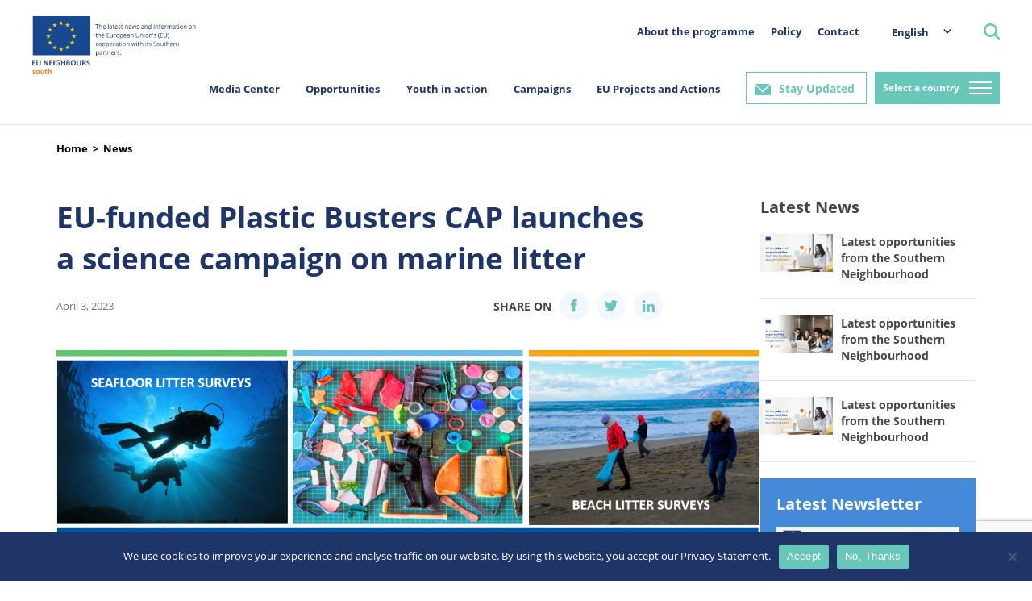

--- FILE ---
content_type: text/html; charset=UTF-8
request_url: https://south.euneighbours.eu/news/eu-funded-plastic-busters-cap-launches-a-science-campaign-on-marine-litter/
body_size: 20222
content:
    <!DOCTYPE html>
<html lang="en-US">

    <head>
        <title>EU-funded Plastic Busters CAP launches a science campaign on marine litter - EU Neighbours</title>
        <meta http-equiv="Content-Type" content="text/html; charset=utf-8"/>
        <meta http-equiv="content-language" content="en"/>
        <meta name="keywords" content=""/>
        <meta name="title" content=""/>
        <meta name="description" content=""/>
        <meta http-equiv="X-UA-Compatible" content="IE=edge">
        <meta name="viewport" content="width=device-width, initial-scale=1">
        <link rel="image_src" href=""/>
        <link rel="shortcut icon" type="image/x-icon" href=""/><!-- /images/favicon.ico -->
        <meta name='robots' content='index, follow, max-image-preview:large, max-snippet:-1, max-video-preview:-1' />
<link rel="alternate" hreflang="ar" href="https://south.euneighbours.eu/ar/news/%d9%85%d8%b4%d8%b1%d9%88%d8%b9-plastic-busters-cap-%d8%a7%d9%84%d9%85%d9%85%d9%88%d9%91%d9%84-%d9%85%d9%86-%d8%a7%d9%84%d8%a7%d8%aa%d8%ad%d8%a7%d8%af-%d8%a7%d9%84%d8%a3%d9%88%d8%b1%d9%88%d8%a8%d9%8a/" />
<link rel="alternate" hreflang="en" href="https://south.euneighbours.eu/news/eu-funded-plastic-busters-cap-launches-a-science-campaign-on-marine-litter/" />
<link rel="alternate" hreflang="fr" href="https://south.euneighbours.eu/fr/news/le-projet-plastic-busters-cap-finance-par-lue-lance-une-campagne-scientifique-sur-les-dechets-marins/" />
<link rel="alternate" hreflang="x-default" href="https://south.euneighbours.eu/news/eu-funded-plastic-busters-cap-launches-a-science-campaign-on-marine-litter/" />

	<!-- This site is optimized with the Yoast SEO plugin v26.5 - https://yoast.com/wordpress/plugins/seo/ -->
	<title>EU-funded Plastic Busters CAP launches a science campaign on marine litter - EU Neighbours</title>
	<link rel="canonical" href="https://south.euneighbours.eu/news/eu-funded-plastic-busters-cap-launches-a-science-campaign-on-marine-litter/" />
	<meta property="og:locale" content="en_US" />
	<meta property="og:type" content="article" />
	<meta property="og:title" content="EU-funded Plastic Busters CAP launches a science campaign on marine litter - EU Neighbours" />
	<meta property="og:description" content="Plastic Busters CAP launches a participatory science campaign on marine litter in the Mediterranean with the aim to empower individuals and communities to take up action and fill in the data gaps that hamper the implementation of essential measures for a Mediterranean litter free. &nbsp; The power of participatory science and community-based research is that [&hellip;]" />
	<meta property="og:url" content="https://south.euneighbours.eu/news/eu-funded-plastic-busters-cap-launches-a-science-campaign-on-marine-litter/" />
	<meta property="og:site_name" content="EU Neighbours" />
	<meta property="article:publisher" content="https://www.facebook.com/euneighbours/" />
	<meta property="og:image" content="https://south.euneighbours.eu/wp-content/uploads/2023/04/Visual_01.png" />
	<meta property="og:image:width" content="1854" />
	<meta property="og:image:height" content="629" />
	<meta property="og:image:type" content="image/png" />
	<meta name="twitter:card" content="summary_large_image" />
	<meta name="twitter:site" content="@euneighbours" />
	<meta name="twitter:label1" content="Est. reading time" />
	<meta name="twitter:data1" content="1 minute" />
	<script type="application/ld+json" class="yoast-schema-graph">{"@context":"https://schema.org","@graph":[{"@type":"WebPage","@id":"https://south.euneighbours.eu/news/eu-funded-plastic-busters-cap-launches-a-science-campaign-on-marine-litter/","url":"https://south.euneighbours.eu/news/eu-funded-plastic-busters-cap-launches-a-science-campaign-on-marine-litter/","name":"EU-funded Plastic Busters CAP launches a science campaign on marine litter - EU Neighbours","isPartOf":{"@id":"https://south.euneighbours.eu/#website"},"primaryImageOfPage":{"@id":"https://south.euneighbours.eu/news/eu-funded-plastic-busters-cap-launches-a-science-campaign-on-marine-litter/#primaryimage"},"image":{"@id":"https://south.euneighbours.eu/news/eu-funded-plastic-busters-cap-launches-a-science-campaign-on-marine-litter/#primaryimage"},"thumbnailUrl":"https://south.euneighbours.eu/wp-content/uploads/2023/04/Visual_01.png","datePublished":"2023-04-03T08:41:25+00:00","breadcrumb":{"@id":"https://south.euneighbours.eu/news/eu-funded-plastic-busters-cap-launches-a-science-campaign-on-marine-litter/#breadcrumb"},"inLanguage":"en-US","potentialAction":[{"@type":"ReadAction","target":["https://south.euneighbours.eu/news/eu-funded-plastic-busters-cap-launches-a-science-campaign-on-marine-litter/"]}]},{"@type":"ImageObject","inLanguage":"en-US","@id":"https://south.euneighbours.eu/news/eu-funded-plastic-busters-cap-launches-a-science-campaign-on-marine-litter/#primaryimage","url":"https://south.euneighbours.eu/wp-content/uploads/2023/04/Visual_01.png","contentUrl":"https://south.euneighbours.eu/wp-content/uploads/2023/04/Visual_01.png","width":1854,"height":629},{"@type":"BreadcrumbList","@id":"https://south.euneighbours.eu/news/eu-funded-plastic-busters-cap-launches-a-science-campaign-on-marine-litter/#breadcrumb","itemListElement":[{"@type":"ListItem","position":1,"name":"Home","item":"https://south.euneighbours.eu/"},{"@type":"ListItem","position":2,"name":"News","item":"https://south.euneighbours.eu/news/"},{"@type":"ListItem","position":3,"name":"EU-funded Plastic Busters CAP launches a science campaign on marine litter"}]},{"@type":"WebSite","@id":"https://south.euneighbours.eu/#website","url":"https://south.euneighbours.eu/","name":"EU Neighbours","description":"","publisher":{"@id":"https://south.euneighbours.eu/#organization"},"potentialAction":[{"@type":"SearchAction","target":{"@type":"EntryPoint","urlTemplate":"https://south.euneighbours.eu/?s={search_term_string}"},"query-input":{"@type":"PropertyValueSpecification","valueRequired":true,"valueName":"search_term_string"}}],"inLanguage":"en-US"},{"@type":"Organization","@id":"https://south.euneighbours.eu/#organization","name":"EU Neighbours","url":"https://south.euneighbours.eu/","logo":{"@type":"ImageObject","inLanguage":"en-US","@id":"https://south.euneighbours.eu/#/schema/logo/image/","url":"https://south.euneighbours.eu/wp-content/uploads/2021/12/Logo.png","contentUrl":"https://south.euneighbours.eu/wp-content/uploads/2021/12/Logo.png","width":325,"height":114,"caption":"EU Neighbours"},"image":{"@id":"https://south.euneighbours.eu/#/schema/logo/image/"},"sameAs":["https://www.facebook.com/euneighbours/","https://x.com/euneighbours","https://www.linkedin.com/company/euneighbours-south/","https://www.youtube.com/EUNEIGHBOURS","https://www.instagram.com/euneighbourssouth/","https://www.flickr.com/photos/euneighbours-south/"]}]}</script>
	<!-- / Yoast SEO plugin. -->


<link rel="alternate" type="application/rss+xml" title="EU Neighbours &raquo; Feed" href="https://south.euneighbours.eu/feed/" />
<link rel="alternate" type="application/rss+xml" title="EU Neighbours &raquo; Comments Feed" href="https://south.euneighbours.eu/comments/feed/" />
<link rel="alternate" title="oEmbed (JSON)" type="application/json+oembed" href="https://south.euneighbours.eu/wp-json/oembed/1.0/embed?url=https%3A%2F%2Fsouth.euneighbours.eu%2Fnews%2Feu-funded-plastic-busters-cap-launches-a-science-campaign-on-marine-litter%2F" />
<link rel="alternate" title="oEmbed (XML)" type="text/xml+oembed" href="https://south.euneighbours.eu/wp-json/oembed/1.0/embed?url=https%3A%2F%2Fsouth.euneighbours.eu%2Fnews%2Feu-funded-plastic-busters-cap-launches-a-science-campaign-on-marine-litter%2F&#038;format=xml" />
		<style>
			.lazyload,
			.lazyloading {
				max-width: 100%;
			}
		</style>
		<style id='wp-img-auto-sizes-contain-inline-css'>
img:is([sizes=auto i],[sizes^="auto," i]){contain-intrinsic-size:3000px 1500px}
/*# sourceURL=wp-img-auto-sizes-contain-inline-css */
</style>
<style id='wp-emoji-styles-inline-css'>

	img.wp-smiley, img.emoji {
		display: inline !important;
		border: none !important;
		box-shadow: none !important;
		height: 1em !important;
		width: 1em !important;
		margin: 0 0.07em !important;
		vertical-align: -0.1em !important;
		background: none !important;
		padding: 0 !important;
	}
/*# sourceURL=wp-emoji-styles-inline-css */
</style>
<link rel='stylesheet' id='wp-block-library-css' href='https://south.euneighbours.eu/wp-includes/css/dist/block-library/style.min.css?ver=8e69e57a32ab5eded85e005c0f0bf0ac' media='all' />
<style id='global-styles-inline-css'>
:root{--wp--preset--aspect-ratio--square: 1;--wp--preset--aspect-ratio--4-3: 4/3;--wp--preset--aspect-ratio--3-4: 3/4;--wp--preset--aspect-ratio--3-2: 3/2;--wp--preset--aspect-ratio--2-3: 2/3;--wp--preset--aspect-ratio--16-9: 16/9;--wp--preset--aspect-ratio--9-16: 9/16;--wp--preset--color--black: #000000;--wp--preset--color--cyan-bluish-gray: #abb8c3;--wp--preset--color--white: #ffffff;--wp--preset--color--pale-pink: #f78da7;--wp--preset--color--vivid-red: #cf2e2e;--wp--preset--color--luminous-vivid-orange: #ff6900;--wp--preset--color--luminous-vivid-amber: #fcb900;--wp--preset--color--light-green-cyan: #7bdcb5;--wp--preset--color--vivid-green-cyan: #00d084;--wp--preset--color--pale-cyan-blue: #8ed1fc;--wp--preset--color--vivid-cyan-blue: #0693e3;--wp--preset--color--vivid-purple: #9b51e0;--wp--preset--gradient--vivid-cyan-blue-to-vivid-purple: linear-gradient(135deg,rgb(6,147,227) 0%,rgb(155,81,224) 100%);--wp--preset--gradient--light-green-cyan-to-vivid-green-cyan: linear-gradient(135deg,rgb(122,220,180) 0%,rgb(0,208,130) 100%);--wp--preset--gradient--luminous-vivid-amber-to-luminous-vivid-orange: linear-gradient(135deg,rgb(252,185,0) 0%,rgb(255,105,0) 100%);--wp--preset--gradient--luminous-vivid-orange-to-vivid-red: linear-gradient(135deg,rgb(255,105,0) 0%,rgb(207,46,46) 100%);--wp--preset--gradient--very-light-gray-to-cyan-bluish-gray: linear-gradient(135deg,rgb(238,238,238) 0%,rgb(169,184,195) 100%);--wp--preset--gradient--cool-to-warm-spectrum: linear-gradient(135deg,rgb(74,234,220) 0%,rgb(151,120,209) 20%,rgb(207,42,186) 40%,rgb(238,44,130) 60%,rgb(251,105,98) 80%,rgb(254,248,76) 100%);--wp--preset--gradient--blush-light-purple: linear-gradient(135deg,rgb(255,206,236) 0%,rgb(152,150,240) 100%);--wp--preset--gradient--blush-bordeaux: linear-gradient(135deg,rgb(254,205,165) 0%,rgb(254,45,45) 50%,rgb(107,0,62) 100%);--wp--preset--gradient--luminous-dusk: linear-gradient(135deg,rgb(255,203,112) 0%,rgb(199,81,192) 50%,rgb(65,88,208) 100%);--wp--preset--gradient--pale-ocean: linear-gradient(135deg,rgb(255,245,203) 0%,rgb(182,227,212) 50%,rgb(51,167,181) 100%);--wp--preset--gradient--electric-grass: linear-gradient(135deg,rgb(202,248,128) 0%,rgb(113,206,126) 100%);--wp--preset--gradient--midnight: linear-gradient(135deg,rgb(2,3,129) 0%,rgb(40,116,252) 100%);--wp--preset--font-size--small: 13px;--wp--preset--font-size--medium: 20px;--wp--preset--font-size--large: 36px;--wp--preset--font-size--x-large: 42px;--wp--preset--spacing--20: 0.44rem;--wp--preset--spacing--30: 0.67rem;--wp--preset--spacing--40: 1rem;--wp--preset--spacing--50: 1.5rem;--wp--preset--spacing--60: 2.25rem;--wp--preset--spacing--70: 3.38rem;--wp--preset--spacing--80: 5.06rem;--wp--preset--shadow--natural: 6px 6px 9px rgba(0, 0, 0, 0.2);--wp--preset--shadow--deep: 12px 12px 50px rgba(0, 0, 0, 0.4);--wp--preset--shadow--sharp: 6px 6px 0px rgba(0, 0, 0, 0.2);--wp--preset--shadow--outlined: 6px 6px 0px -3px rgb(255, 255, 255), 6px 6px rgb(0, 0, 0);--wp--preset--shadow--crisp: 6px 6px 0px rgb(0, 0, 0);}:where(.is-layout-flex){gap: 0.5em;}:where(.is-layout-grid){gap: 0.5em;}body .is-layout-flex{display: flex;}.is-layout-flex{flex-wrap: wrap;align-items: center;}.is-layout-flex > :is(*, div){margin: 0;}body .is-layout-grid{display: grid;}.is-layout-grid > :is(*, div){margin: 0;}:where(.wp-block-columns.is-layout-flex){gap: 2em;}:where(.wp-block-columns.is-layout-grid){gap: 2em;}:where(.wp-block-post-template.is-layout-flex){gap: 1.25em;}:where(.wp-block-post-template.is-layout-grid){gap: 1.25em;}.has-black-color{color: var(--wp--preset--color--black) !important;}.has-cyan-bluish-gray-color{color: var(--wp--preset--color--cyan-bluish-gray) !important;}.has-white-color{color: var(--wp--preset--color--white) !important;}.has-pale-pink-color{color: var(--wp--preset--color--pale-pink) !important;}.has-vivid-red-color{color: var(--wp--preset--color--vivid-red) !important;}.has-luminous-vivid-orange-color{color: var(--wp--preset--color--luminous-vivid-orange) !important;}.has-luminous-vivid-amber-color{color: var(--wp--preset--color--luminous-vivid-amber) !important;}.has-light-green-cyan-color{color: var(--wp--preset--color--light-green-cyan) !important;}.has-vivid-green-cyan-color{color: var(--wp--preset--color--vivid-green-cyan) !important;}.has-pale-cyan-blue-color{color: var(--wp--preset--color--pale-cyan-blue) !important;}.has-vivid-cyan-blue-color{color: var(--wp--preset--color--vivid-cyan-blue) !important;}.has-vivid-purple-color{color: var(--wp--preset--color--vivid-purple) !important;}.has-black-background-color{background-color: var(--wp--preset--color--black) !important;}.has-cyan-bluish-gray-background-color{background-color: var(--wp--preset--color--cyan-bluish-gray) !important;}.has-white-background-color{background-color: var(--wp--preset--color--white) !important;}.has-pale-pink-background-color{background-color: var(--wp--preset--color--pale-pink) !important;}.has-vivid-red-background-color{background-color: var(--wp--preset--color--vivid-red) !important;}.has-luminous-vivid-orange-background-color{background-color: var(--wp--preset--color--luminous-vivid-orange) !important;}.has-luminous-vivid-amber-background-color{background-color: var(--wp--preset--color--luminous-vivid-amber) !important;}.has-light-green-cyan-background-color{background-color: var(--wp--preset--color--light-green-cyan) !important;}.has-vivid-green-cyan-background-color{background-color: var(--wp--preset--color--vivid-green-cyan) !important;}.has-pale-cyan-blue-background-color{background-color: var(--wp--preset--color--pale-cyan-blue) !important;}.has-vivid-cyan-blue-background-color{background-color: var(--wp--preset--color--vivid-cyan-blue) !important;}.has-vivid-purple-background-color{background-color: var(--wp--preset--color--vivid-purple) !important;}.has-black-border-color{border-color: var(--wp--preset--color--black) !important;}.has-cyan-bluish-gray-border-color{border-color: var(--wp--preset--color--cyan-bluish-gray) !important;}.has-white-border-color{border-color: var(--wp--preset--color--white) !important;}.has-pale-pink-border-color{border-color: var(--wp--preset--color--pale-pink) !important;}.has-vivid-red-border-color{border-color: var(--wp--preset--color--vivid-red) !important;}.has-luminous-vivid-orange-border-color{border-color: var(--wp--preset--color--luminous-vivid-orange) !important;}.has-luminous-vivid-amber-border-color{border-color: var(--wp--preset--color--luminous-vivid-amber) !important;}.has-light-green-cyan-border-color{border-color: var(--wp--preset--color--light-green-cyan) !important;}.has-vivid-green-cyan-border-color{border-color: var(--wp--preset--color--vivid-green-cyan) !important;}.has-pale-cyan-blue-border-color{border-color: var(--wp--preset--color--pale-cyan-blue) !important;}.has-vivid-cyan-blue-border-color{border-color: var(--wp--preset--color--vivid-cyan-blue) !important;}.has-vivid-purple-border-color{border-color: var(--wp--preset--color--vivid-purple) !important;}.has-vivid-cyan-blue-to-vivid-purple-gradient-background{background: var(--wp--preset--gradient--vivid-cyan-blue-to-vivid-purple) !important;}.has-light-green-cyan-to-vivid-green-cyan-gradient-background{background: var(--wp--preset--gradient--light-green-cyan-to-vivid-green-cyan) !important;}.has-luminous-vivid-amber-to-luminous-vivid-orange-gradient-background{background: var(--wp--preset--gradient--luminous-vivid-amber-to-luminous-vivid-orange) !important;}.has-luminous-vivid-orange-to-vivid-red-gradient-background{background: var(--wp--preset--gradient--luminous-vivid-orange-to-vivid-red) !important;}.has-very-light-gray-to-cyan-bluish-gray-gradient-background{background: var(--wp--preset--gradient--very-light-gray-to-cyan-bluish-gray) !important;}.has-cool-to-warm-spectrum-gradient-background{background: var(--wp--preset--gradient--cool-to-warm-spectrum) !important;}.has-blush-light-purple-gradient-background{background: var(--wp--preset--gradient--blush-light-purple) !important;}.has-blush-bordeaux-gradient-background{background: var(--wp--preset--gradient--blush-bordeaux) !important;}.has-luminous-dusk-gradient-background{background: var(--wp--preset--gradient--luminous-dusk) !important;}.has-pale-ocean-gradient-background{background: var(--wp--preset--gradient--pale-ocean) !important;}.has-electric-grass-gradient-background{background: var(--wp--preset--gradient--electric-grass) !important;}.has-midnight-gradient-background{background: var(--wp--preset--gradient--midnight) !important;}.has-small-font-size{font-size: var(--wp--preset--font-size--small) !important;}.has-medium-font-size{font-size: var(--wp--preset--font-size--medium) !important;}.has-large-font-size{font-size: var(--wp--preset--font-size--large) !important;}.has-x-large-font-size{font-size: var(--wp--preset--font-size--x-large) !important;}
/*# sourceURL=global-styles-inline-css */
</style>

<style id='classic-theme-styles-inline-css'>
/*! This file is auto-generated */
.wp-block-button__link{color:#fff;background-color:#32373c;border-radius:9999px;box-shadow:none;text-decoration:none;padding:calc(.667em + 2px) calc(1.333em + 2px);font-size:1.125em}.wp-block-file__button{background:#32373c;color:#fff;text-decoration:none}
/*# sourceURL=/wp-includes/css/classic-themes.min.css */
</style>
<link rel='stylesheet' id='contact-form-7-css' href='https://south.euneighbours.eu/wp-content/plugins/contact-form-7/includes/css/styles.css?ver=6.1.4' media='all' />
<link rel='stylesheet' id='cookie-notice-front-css' href='https://south.euneighbours.eu/wp-content/plugins/cookie-notice/css/front.min.css?ver=2.5.10' media='all' />
<link rel='stylesheet' id='evcf7-front-style-css' href='https://south.euneighbours.eu/wp-content/plugins/email-verification-for-contact-form-7/assets/css/front-style.css?ver=2.2' media='all' />
<link rel='stylesheet' id='wpml-legacy-dropdown-click-0-css' href='https://south.euneighbours.eu/wp-content/plugins/sitepress-multilingual-cms/templates/language-switchers/legacy-dropdown-click/style.min.css?ver=1' media='all' />
<link rel='stylesheet' id='plugins-css' href='https://south.euneighbours.eu/wp-content/themes/eu-neighbors/styles/plugins.css?ver=1768740920' media='all' />
<link rel='stylesheet' id='grid-reset-css' href='https://south.euneighbours.eu/wp-content/themes/eu-neighbors/ProductionToolkit/components/grid-reset.css?ver=1768740920' media='all' />
<link rel='stylesheet' id='bootstrap-grid-css' href='https://south.euneighbours.eu/wp-content/themes/eu-neighbors/ProductionToolkit/components/bootstrap-grid.min.css?ver=1768740920' media='all' />
<link rel='stylesheet' id='toolkit-css' href='https://south.euneighbours.eu/wp-content/themes/eu-neighbors/ProductionToolkit/components/toolkit.css?ver=1768740920' media='all' />
<link rel='stylesheet' id='eu-dev-css-css' href='https://south.euneighbours.eu/wp-content/themes/eu-neighbors/styles/dev.css?ver=1768740920' media='all' />
<link rel='stylesheet' id='eu-main-css-css' href='https://south.euneighbours.eu/wp-content/themes/eu-neighbors/styles/eu.css?ver=1768740920' media='all' />
<link rel='stylesheet' id='eu-neighbors-style-css' href='https://south.euneighbours.eu/wp-content/themes/eu-neighbors/styles/eu-responsive.css?ver=1768740920' media='all' />
<link rel='stylesheet' id='eu-light-box-css' href='https://south.euneighbours.eu/wp-content/themes/eu-neighbors/styles/eu-light-box.css?ver=1768740920' media='all' />
<link rel='stylesheet' id='jvcf7_client_css-css' href='https://south.euneighbours.eu/wp-content/plugins/jquery-validation-for-contact-form-7/includes/assets/css/jvcf7_client.css?ver=5.4.2' media='all' />
<script id="wpml-cookie-js-extra">
var wpml_cookies = {"wp-wpml_current_language":{"value":"en","expires":1,"path":"/"}};
var wpml_cookies = {"wp-wpml_current_language":{"value":"en","expires":1,"path":"/"}};
//# sourceURL=wpml-cookie-js-extra
</script>
<script src="https://south.euneighbours.eu/wp-content/plugins/sitepress-multilingual-cms/res/js/cookies/language-cookie.js?ver=486900" id="wpml-cookie-js" defer data-wp-strategy="defer"></script>
<script id="cookie-notice-front-js-before">
var cnArgs = {"ajaxUrl":"https:\/\/south.euneighbours.eu\/wp-admin\/admin-ajax.php","nonce":"8cc2115a81","hideEffect":"fade","position":"bottom","onScroll":false,"onScrollOffset":100,"onClick":false,"cookieName":"cookie_notice_accepted","cookieTime":2592000,"cookieTimeRejected":2592000,"globalCookie":false,"redirection":false,"cache":false,"revokeCookies":false,"revokeCookiesOpt":"automatic"};

//# sourceURL=cookie-notice-front-js-before
</script>
<script src="https://south.euneighbours.eu/wp-content/plugins/cookie-notice/js/front.min.js?ver=2.5.10" id="cookie-notice-front-js"></script>
<script src="https://south.euneighbours.eu/wp-includes/js/jquery/jquery.min.js?ver=3.7.1" id="jquery-core-js"></script>
<script src="https://south.euneighbours.eu/wp-includes/js/jquery/jquery-migrate.min.js?ver=3.4.1" id="jquery-migrate-js"></script>
<script src="https://south.euneighbours.eu/wp-content/plugins/news-alert-subscription/assets/js/front.js?ver=1768740920" id="wp-subscribe-js-js"></script>
<script src="https://south.euneighbours.eu/wp-content/plugins/sitepress-multilingual-cms/templates/language-switchers/legacy-dropdown-click/script.min.js?ver=1" id="wpml-legacy-dropdown-click-0-js"></script>
<script src="https://south.euneighbours.eu/wp-content/themes/eu-neighbors/scripts/jquery-3.6.0.js?ver=1768740920" id="eu-jquery-js"></script>
<link rel="https://api.w.org/" href="https://south.euneighbours.eu/wp-json/" /><link rel="alternate" title="JSON" type="application/json" href="https://south.euneighbours.eu/wp-json/wp/v2/news/213943" /><meta name="generator" content="WPML ver:4.8.6 stt:5,1,4;" />
                <style type="text/css">
                    .evcf7_email_sent{ color: #ffffff; }.evcf7_error_sending_mail{ color: #dc3232; }                </style>
            <script type="text/javascript">
           var ajaxurl = "https://south.euneighbours.eu/wp-admin/admin-ajax.php";
         </script>		<script>
			document.documentElement.className = document.documentElement.className.replace('no-js', 'js');
		</script>
				<style>
			.no-js img.lazyload {
				display: none;
			}

			figure.wp-block-image img.lazyloading {
				min-width: 150px;
			}

			.lazyload,
			.lazyloading {
				--smush-placeholder-width: 100px;
				--smush-placeholder-aspect-ratio: 1/1;
				width: var(--smush-image-width, var(--smush-placeholder-width)) !important;
				aspect-ratio: var(--smush-image-aspect-ratio, var(--smush-placeholder-aspect-ratio)) !important;
			}

						.lazyload, .lazyloading {
				opacity: 0;
			}

			.lazyloaded {
				opacity: 1;
				transition: opacity 400ms;
				transition-delay: 0ms;
			}

					</style>
		<link rel="icon" href="https://south.euneighbours.eu/wp-content/uploads/2022/06/cropped-eu_flag_140x100-32x32.png" sizes="32x32" />
<link rel="icon" href="https://south.euneighbours.eu/wp-content/uploads/2022/06/cropped-eu_flag_140x100-192x192.png" sizes="192x192" />
<link rel="apple-touch-icon" href="https://south.euneighbours.eu/wp-content/uploads/2022/06/cropped-eu_flag_140x100-180x180.png" />
<meta name="msapplication-TileImage" content="https://south.euneighbours.eu/wp-content/uploads/2022/06/cropped-eu_flag_140x100-270x270.png" />
        <!--- Responsive Stuff -->
        <link rel="apple-touch-icon" href=""><!-- /images/mobileicon.png -->
        <meta name="HandheldFriendly" content="True">
        <meta name="MobileOptimized" content="1100">
        <meta name="viewport" content="user-scalable=no, width=device-width, initial-scale=1.0, maximum-scale=1.0"/>
        <!-- HTML5 Shim and Respond.js IE8 support of HTML5 elements and media queries -->
        <!--[if lt IE 9]>
        <script src="https://oss.maxcdn.com/html5shiv/3.7.2/html5shiv.min.js"></script>
        <script src="https://oss.maxcdn.com/respond/1.4.2/respond.min.js"></script>
        <![endif]-->

        <script>
            (function (i, s, o, g, r, a, m) {
                i["GoogleAnalyticsObject"] = r;
                i[r] = i[r] || function () {
                    (i[r].q = i[r].q || []).push(arguments)
                }, i[r].l = 1 * new Date();
                a = s.createElement(o), m = s.getElementsByTagName(o)[0];
                a.async = 1;
                a.src = g;
                m.parentNode.insertBefore(a, m)
            })(window, document, "script", "//www.google-analytics.com/analytics.js", "ga");
            ga("create", "UA-8587549-1", {
                "cookieDomain": "auto"
            });
            ga("set", "anonymizeIp", true);
            ga("send", "pageview");
        </script>

        <!-- Google Tag Manager -->
        <script>
            (function (w, d, s, l, i) {
                w[l] = w[l] || [];
                w[l].push({
                    'gtm.start': new Date().getTime(),
                    event: 'gtm.js'
                });
                var f = d.getElementsByTagName(s)[0],
                    j = d.createElement(s),
                    dl = l != 'dataLayer' ? '&l=' + l : '';
                j.async = true;
                j.src =
                    'https://www.googletagmanager.com/gtm.js?id=' + i + dl;
                f.parentNode.insertBefore(j, f);
            })(window, document, 'script', 'dataLayer', 'GTM-52QRKLC');
        </script>
        <!-- End Google Tag Manager -->
        <!-- Facebook Pixel Code -->
        <script>
            !function (f, b, e, v, n, t, s) {
                if (f.fbq) return;
                n = f.fbq = function () {
                    n.callMethod ?
                        n.callMethod.apply(n, arguments) : n.queue.push(arguments)
                };
                if (!f._fbq) f._fbq = n;
                n.push = n;
                n.loaded = !0;
                n.version = '2.0';
                n.queue = [];
                t = b.createElement(e);
                t.async = !0;
                t.src = v;
                s = b.getElementsByTagName(e)[0];
                s.parentNode.insertBefore(t, s)
            }(window,
                document, 'script', 'https://connect.facebook.net/en_US/fbevents.js');
            fbq('init', '418507008512000'); // Insert your pixel ID here.
            fbq('track', 'PageView');
        </script>
        <noscript><img height="1" width="1" style="display:none"
                       src="https://www.facebook.com/tr?id=418507008512000&ev=PageView&noscript=1"/></noscript>
        <!-- DO NOT MODIFY -->
        <!-- End Facebook Pixel Code -->
    </head>

<body data-rsssl=1>
<!-- Google Tag Manager (noscript) -->
<noscript>
    <iframe data-src="https://www.googletagmanager.com/ns.html?id=GTM-52QRKLC" height="0" width="0"
            style="display:none;visibility:hidden" src="[data-uri]" class="lazyload" data-load-mode="1"></iframe>
</noscript>
<!-- End Google Tag Manager (noscript) -->

<div id="fb-root"></div>
<script>
    (function (d, s, id) {
        var js, fjs = d.getElementsByTagName(s)[0];
        if (d.getElementById(id)) return;
        js = d.createElement(s);
        js.id = id;
        js.src = "//connect.facebook.net/en_US/sdk.js#xfbml=1&version=v2.8";
        fjs.parentNode.insertBefore(js, fjs);
    }(document, 'script', 'facebook-jssdk'));
</script>

<header>
    <div class="header">
        <div class="container-fluid">
            <div class="nav">
                <div class="nav_left">
                    <a href="https://south.euneighbours.eu/home-page">
                        <div class="logoHolder"></div>
                    </a>
                </div>
                <div class="nav_right">
                    <div class="rightMenu">
                        <div class="secondary_menu">
                            <ul>
                                <li class="parent_listing">
                                    <a href="https://south.euneighbours.eu/about-the-programme/">About the programme</a>
                                                                    </li>

                            
                                <li class="parent_listing">
                                    <a href="https://south.euneighbours.eu/policy/">Policy</a>
                                                                    </li>

                            
                                <li class="parent_listing">
                                    <a href="https://south.euneighbours.eu/contact-us/">Contact</a>
                                                                    </li>

                                                        </ul>
                        </div>
                        <div class="languageSwicther">
                            <div class="dropDown">
                                
<div class="wpml-ls-statics-shortcode_actions wpml-ls wpml-ls-legacy-dropdown-click js-wpml-ls-legacy-dropdown-click">
	<ul role="menu">

		<li class="wpml-ls-slot-shortcode_actions wpml-ls-item wpml-ls-item-en wpml-ls-current-language wpml-ls-item-legacy-dropdown-click" role="none">

			<a href="#" class="js-wpml-ls-item-toggle wpml-ls-item-toggle" role="menuitem" title="Switch to English">
                <span class="wpml-ls-native" role="menuitem">English</span></a>

			<ul class="js-wpml-ls-sub-menu wpml-ls-sub-menu" role="menu">
				
					<li class="wpml-ls-slot-shortcode_actions wpml-ls-item wpml-ls-item-ar wpml-ls-first-item" role="none">
						<a href="https://south.euneighbours.eu/ar/news/%d9%85%d8%b4%d8%b1%d9%88%d8%b9-plastic-busters-cap-%d8%a7%d9%84%d9%85%d9%85%d9%88%d9%91%d9%84-%d9%85%d9%86-%d8%a7%d9%84%d8%a7%d8%aa%d8%ad%d8%a7%d8%af-%d8%a7%d9%84%d8%a3%d9%88%d8%b1%d9%88%d8%a8%d9%8a/" class="wpml-ls-link" role="menuitem" aria-label="Switch to عربي" title="Switch to عربي">
                            <span class="wpml-ls-native" lang="ar">عربي</span></a>
					</li>

				
					<li class="wpml-ls-slot-shortcode_actions wpml-ls-item wpml-ls-item-fr wpml-ls-last-item" role="none">
						<a href="https://south.euneighbours.eu/fr/news/le-projet-plastic-busters-cap-finance-par-lue-lance-une-campagne-scientifique-sur-les-dechets-marins/" class="wpml-ls-link" role="menuitem" aria-label="Switch to Français" title="Switch to Français">
                            <span class="wpml-ls-native" lang="fr">Français</span></a>
					</li>

							</ul>

		</li>

	</ul>
</div>
                            </div>
                        </div>
                        <div class="searchDiv">
    <a class="searchBtn"></a>
    <div class="form_pop_up">
        <div class="container">
            <a class="closeSearch" href="javascript:closeSearchPopup();"></a>
            <form role="search" method="get" class="search-form" action="https://south.euneighbours.eu/">
                <label>
                    <span class="screen-reader-text">Search for:</span>
                    <input type="search" class="search-field" placeholder="Search …" value="" name="s" title="Search for:" pattern="[A-Za-z].{3, }"  required="required" />
                </label>
                <input type="submit" class="search-submit" value="Search" />
            </form>
        </div>
    </div>

</div>                    </div>
                    <div class="center_nav">
                        <div class="MainMenu">
                            <ul>
                                                                                <li class="hasSubMenu">
                                                                                                        <a href="#">Media Center</a>
                                                                                                                    <div class="megaMenu">
                                                                    <div class="container">
                                                                        <div class="row">
                                                                            <div class="col-md-2">
                                                                                <div class="navigation">
                                                                                    <ul>
                                                                                        <li class=""><a href="https://south.euneighbours.eu/news">News</a></li><li><a href="https://south.euneighbours.eu/event">Events</a></li><li><a href="https://south.euneighbours.eu/publication">Publications</a></li><li><a href="https://south.euneighbours.eu/story">Stories</a></li><li><a href="https://south.euneighbours.eu/campaigns-to-filter-ecard/">E-cards</a></li><li><a href="https://south.euneighbours.eu/video">Videos</a></li><li><a href="https://south.euneighbours.eu/photostory">Photo Stories</a></li><li><a href="https://south.euneighbours.eu/opinion-polls/">Opinion polls</a></li>                                                                                    </ul>
                                                                                </div>
                                                                            </div>


                                                                            <div class="col-md-10 submenuListing">
                                                                                                                                                                    <div class="tab news"
                                                                                         data-mh="tabHeight"
                                                                                         id="tab0">
                                                                                        <ul class="row">
                                                                                                                                                                                            <li class="col-3">
                                                                                                    <div class="listingItem box-item">
                                                                                                        <div class="listingImage">
                                                                                                            <a href="https://south.euneighbours.eu/news/latest-opportunities-from-the-southern-neighbourhood-167/"
                                                                                                               target="_blank">
                                                                                                                
                                                                                                                        <img data-src="https://south.euneighbours.eu/wp-content/uploads/2024/02/post-opportunities-2024-242x163.png" src="[data-uri]" class="lazyload" style="--smush-placeholder-width: 242px; --smush-placeholder-aspect-ratio: 242/163;">
                                                                                                                                                                                                                                </a>
                                                                                                        </div>
                                                                                                        <div class="listingInfos">
                                                                                                            <!-- 	<div class="category"></div> -->
                                                                                                            <h3 class="listingTitle">
                                                                                                                <a href="https://south.euneighbours.eu/news/latest-opportunities-from-the-southern-neighbourhood-167/">
                                                                                                                    Latest opportunities from the Southern Neighbourhood                                                                                                                </a>
                                                                                                            </h3>
                                                                                                            <div class="listingLink">
                                                                                                                <a href="https://south.euneighbours.eu/news/latest-opportunities-from-the-southern-neighbourhood-167/"
                                                                                                                   class="link">
                                                                                                                    read more                                                                                                                </a>
                                                                                                            </div>
                                                                                                        </div>
                                                                                                    </div>
                                                                                                </li>
                                                                                                                                                                                            <li class="col-3">
                                                                                                    <div class="listingItem box-item">
                                                                                                        <div class="listingImage">
                                                                                                            <a href="https://south.euneighbours.eu/news/latest-opportunities-from-the-southern-neighbourhood-166/"
                                                                                                               target="_blank">
                                                                                                                
                                                                                                                        <img data-src="https://south.euneighbours.eu/wp-content/uploads/2024/02/opportunities-2-2024--242x163.png" src="[data-uri]" class="lazyload" style="--smush-placeholder-width: 242px; --smush-placeholder-aspect-ratio: 242/163;">
                                                                                                                                                                                                                                </a>
                                                                                                        </div>
                                                                                                        <div class="listingInfos">
                                                                                                            <!-- 	<div class="category"></div> -->
                                                                                                            <h3 class="listingTitle">
                                                                                                                <a href="https://south.euneighbours.eu/news/latest-opportunities-from-the-southern-neighbourhood-166/">
                                                                                                                    Latest opportunities from the Southern Neighbourhood                                                                                                                </a>
                                                                                                            </h3>
                                                                                                            <div class="listingLink">
                                                                                                                <a href="https://south.euneighbours.eu/news/latest-opportunities-from-the-southern-neighbourhood-166/"
                                                                                                                   class="link">
                                                                                                                    read more                                                                                                                </a>
                                                                                                            </div>
                                                                                                        </div>
                                                                                                    </div>
                                                                                                </li>
                                                                                                                                                                                            <li class="col-3">
                                                                                                    <div class="listingItem box-item">
                                                                                                        <div class="listingImage">
                                                                                                            <a href="https://south.euneighbours.eu/news/latest-opportunities-from-the-southern-neighbourhood-165/"
                                                                                                               target="_blank">
                                                                                                                
                                                                                                                        <img data-src="https://south.euneighbours.eu/wp-content/uploads/2024/02/post-opportunities-2024-242x163.png" src="[data-uri]" class="lazyload" style="--smush-placeholder-width: 242px; --smush-placeholder-aspect-ratio: 242/163;">
                                                                                                                                                                                                                                </a>
                                                                                                        </div>
                                                                                                        <div class="listingInfos">
                                                                                                            <!-- 	<div class="category"></div> -->
                                                                                                            <h3 class="listingTitle">
                                                                                                                <a href="https://south.euneighbours.eu/news/latest-opportunities-from-the-southern-neighbourhood-165/">
                                                                                                                    Latest opportunities from the Southern Neighbourhood                                                                                                                </a>
                                                                                                            </h3>
                                                                                                            <div class="listingLink">
                                                                                                                <a href="https://south.euneighbours.eu/news/latest-opportunities-from-the-southern-neighbourhood-165/"
                                                                                                                   class="link">
                                                                                                                    read more                                                                                                                </a>
                                                                                                            </div>
                                                                                                        </div>
                                                                                                    </div>
                                                                                                </li>
                                                                                                                                                                                            <li class="col-3">
                                                                                                    <div class="listingItem box-item">
                                                                                                        <div class="listingImage">
                                                                                                            <a href="https://south.euneighbours.eu/news/latest-opportunities-from-the-southern-neighbourhood-164/"
                                                                                                               target="_blank">
                                                                                                                
                                                                                                                        <img data-src="https://south.euneighbours.eu/wp-content/uploads/2024/02/opportunities-2-2024--242x163.png" src="[data-uri]" class="lazyload" style="--smush-placeholder-width: 242px; --smush-placeholder-aspect-ratio: 242/163;">
                                                                                                                                                                                                                                </a>
                                                                                                        </div>
                                                                                                        <div class="listingInfos">
                                                                                                            <!-- 	<div class="category"></div> -->
                                                                                                            <h3 class="listingTitle">
                                                                                                                <a href="https://south.euneighbours.eu/news/latest-opportunities-from-the-southern-neighbourhood-164/">
                                                                                                                    Latest opportunities from the Southern Neighbourhood                                                                                                                </a>
                                                                                                            </h3>
                                                                                                            <div class="listingLink">
                                                                                                                <a href="https://south.euneighbours.eu/news/latest-opportunities-from-the-southern-neighbourhood-164/"
                                                                                                                   class="link">
                                                                                                                    read more                                                                                                                </a>
                                                                                                            </div>
                                                                                                        </div>
                                                                                                    </div>
                                                                                                </li>
                                                                                                                                                                                    </ul>
                                                                                    </div>
                                                                                                                                                                    <div class="tab event"
                                                                                         data-mh="tabHeight"
                                                                                         id="tab1">
                                                                                        <ul class="row">
                                                                                                                                                                                            <li class="col-3">
                                                                                                    <div class="listingItem box-item">
                                                                                                        <div class="listingImage">
                                                                                                            <a href="https://south.euneighbours.eu/event/online-qa-session-erasmus-mundus-action-2026/"
                                                                                                               target="_blank">
                                                                                                                
                                                                                                                        <img data-src="https://south.euneighbours.eu/wp-content/uploads/2025/12/587379795_122243525546163040_3661029208950086872_n-242x163.jpg" src="[data-uri]" class="lazyload" style="--smush-placeholder-width: 242px; --smush-placeholder-aspect-ratio: 242/163;">
                                                                                                                                                                                                                                </a>
                                                                                                        </div>
                                                                                                        <div class="listingInfos">
                                                                                                            <!-- 	<div class="category"></div> -->
                                                                                                            <h3 class="listingTitle">
                                                                                                                <a href="https://south.euneighbours.eu/event/online-qa-session-erasmus-mundus-action-2026/">
                                                                                                                    Online Q&#038;A Session: Erasmus Mundus Action 2026                                                                                                                </a>
                                                                                                            </h3>
                                                                                                            <div class="listingLink">
                                                                                                                <a href="https://south.euneighbours.eu/event/online-qa-session-erasmus-mundus-action-2026/"
                                                                                                                   class="link">
                                                                                                                    read more                                                                                                                </a>
                                                                                                            </div>
                                                                                                        </div>
                                                                                                    </div>
                                                                                                </li>
                                                                                                                                                                                            <li class="col-3">
                                                                                                    <div class="listingItem box-item">
                                                                                                        <div class="listingImage">
                                                                                                            <a href="https://south.euneighbours.eu/event/education-and-skills-for-employment-building-futures-the-ufm-mednc-homere-collaborate-for-youth-empowerment/"
                                                                                                               target="_blank">
                                                                                                                
                                                                                                                        <img data-src="https://south.euneighbours.eu/wp-content/uploads/2025/12/592260828_1276474757840985_4615799678725312089_n-242x163.jpg" src="[data-uri]" class="lazyload" style="--smush-placeholder-width: 242px; --smush-placeholder-aspect-ratio: 242/163;">
                                                                                                                                                                                                                                </a>
                                                                                                        </div>
                                                                                                        <div class="listingInfos">
                                                                                                            <!-- 	<div class="category"></div> -->
                                                                                                            <h3 class="listingTitle">
                                                                                                                <a href="https://south.euneighbours.eu/event/education-and-skills-for-employment-building-futures-the-ufm-mednc-homere-collaborate-for-youth-empowerment/">
                                                                                                                    Education and Skills for Employment – Building Futures: the UfM, MedNC &#038; HOMERe Collaborate for Youth Empowerment                                                                                                                </a>
                                                                                                            </h3>
                                                                                                            <div class="listingLink">
                                                                                                                <a href="https://south.euneighbours.eu/event/education-and-skills-for-employment-building-futures-the-ufm-mednc-homere-collaborate-for-youth-empowerment/"
                                                                                                                   class="link">
                                                                                                                    read more                                                                                                                </a>
                                                                                                            </div>
                                                                                                        </div>
                                                                                                    </div>
                                                                                                </li>
                                                                                                                                                                                            <li class="col-3">
                                                                                                    <div class="listingItem box-item">
                                                                                                        <div class="listingImage">
                                                                                                            <a href="https://south.euneighbours.eu/event/the-aueu-summit/"
                                                                                                               target="_blank">
                                                                                                                
                                                                                                                        <img data-src="https://south.euneighbours.eu/wp-content/uploads/2025/11/587419756_1261310666035399_385498143522776547_n-242x163.jpg" src="[data-uri]" class="lazyload" style="--smush-placeholder-width: 242px; --smush-placeholder-aspect-ratio: 242/163;">
                                                                                                                                                                                                                                </a>
                                                                                                        </div>
                                                                                                        <div class="listingInfos">
                                                                                                            <!-- 	<div class="category"></div> -->
                                                                                                            <h3 class="listingTitle">
                                                                                                                <a href="https://south.euneighbours.eu/event/the-aueu-summit/">
                                                                                                                    The #AUEU Summit                                                                                                                </a>
                                                                                                            </h3>
                                                                                                            <div class="listingLink">
                                                                                                                <a href="https://south.euneighbours.eu/event/the-aueu-summit/"
                                                                                                                   class="link">
                                                                                                                    read more                                                                                                                </a>
                                                                                                            </div>
                                                                                                        </div>
                                                                                                    </div>
                                                                                                </li>
                                                                                                                                                                                            <li class="col-3">
                                                                                                    <div class="listingItem box-item">
                                                                                                        <div class="listingImage">
                                                                                                            <a href="https://south.euneighbours.eu/event/bab-elbahr-international-festival/"
                                                                                                               target="_blank">
                                                                                                                
                                                                                                                        <img data-src="https://south.euneighbours.eu/wp-content/uploads/2025/11/580981734_122181693122445399_6084278727168773161_n-242x163.jpg" src="[data-uri]" class="lazyload" style="--smush-placeholder-width: 242px; --smush-placeholder-aspect-ratio: 242/163;">
                                                                                                                                                                                                                                </a>
                                                                                                        </div>
                                                                                                        <div class="listingInfos">
                                                                                                            <!-- 	<div class="category"></div> -->
                                                                                                            <h3 class="listingTitle">
                                                                                                                <a href="https://south.euneighbours.eu/event/bab-elbahr-international-festival/">
                                                                                                                    Bab Elbahr International Festival                                                                                                                </a>
                                                                                                            </h3>
                                                                                                            <div class="listingLink">
                                                                                                                <a href="https://south.euneighbours.eu/event/bab-elbahr-international-festival/"
                                                                                                                   class="link">
                                                                                                                    read more                                                                                                                </a>
                                                                                                            </div>
                                                                                                        </div>
                                                                                                    </div>
                                                                                                </li>
                                                                                                                                                                                    </ul>
                                                                                    </div>
                                                                                                                                                                    <div class="tab publication"
                                                                                         data-mh="tabHeight"
                                                                                         id="tab2">
                                                                                        <ul class="row">
                                                                                                                                                                                            <li class="col-3">
                                                                                                    <div class="listingItem box-item">
                                                                                                        <div class="listingImage">
                                                                                                            <a href="https://south.euneighbours.eu/publication/opinion-poll-2025-tunisia/"
                                                                                                               target="_blank">
                                                                                                                
                                                                                                                        <img data-src="https://south.euneighbours.eu/wp-content/uploads/2025/12/OPINION-POLLS-2025-Tunisia-242x163.jpg" src="[data-uri]" class="lazyload" style="--smush-placeholder-width: 242px; --smush-placeholder-aspect-ratio: 242/163;">
                                                                                                                                                                                                                                </a>
                                                                                                        </div>
                                                                                                        <div class="listingInfos">
                                                                                                            <!-- 	<div class="category"></div> -->
                                                                                                            <h3 class="listingTitle">
                                                                                                                <a href="https://south.euneighbours.eu/publication/opinion-poll-2025-tunisia/">
                                                                                                                    Opinion Poll 2025 &#8211; Tunisia                                                                                                                </a>
                                                                                                            </h3>
                                                                                                            <div class="listingLink">
                                                                                                                <a href="https://south.euneighbours.eu/publication/opinion-poll-2025-tunisia/"
                                                                                                                   class="link">
                                                                                                                    read more                                                                                                                </a>
                                                                                                            </div>
                                                                                                        </div>
                                                                                                    </div>
                                                                                                </li>
                                                                                                                                                                                            <li class="col-3">
                                                                                                    <div class="listingItem box-item">
                                                                                                        <div class="listingImage">
                                                                                                            <a href="https://south.euneighbours.eu/publication/opinion-poll-2025-syria/"
                                                                                                               target="_blank">
                                                                                                                
                                                                                                                        <img data-src="https://south.euneighbours.eu/wp-content/uploads/2025/12/OPINION-POLLS-2025-Syria-242x163.jpg" src="[data-uri]" class="lazyload" style="--smush-placeholder-width: 242px; --smush-placeholder-aspect-ratio: 242/163;">
                                                                                                                                                                                                                                </a>
                                                                                                        </div>
                                                                                                        <div class="listingInfos">
                                                                                                            <!-- 	<div class="category"></div> -->
                                                                                                            <h3 class="listingTitle">
                                                                                                                <a href="https://south.euneighbours.eu/publication/opinion-poll-2025-syria/">
                                                                                                                    Opinion Poll 2025 &#8211; Syria                                                                                                                </a>
                                                                                                            </h3>
                                                                                                            <div class="listingLink">
                                                                                                                <a href="https://south.euneighbours.eu/publication/opinion-poll-2025-syria/"
                                                                                                                   class="link">
                                                                                                                    read more                                                                                                                </a>
                                                                                                            </div>
                                                                                                        </div>
                                                                                                    </div>
                                                                                                </li>
                                                                                                                                                                                            <li class="col-3">
                                                                                                    <div class="listingItem box-item">
                                                                                                        <div class="listingImage">
                                                                                                            <a href="https://south.euneighbours.eu/publication/opinion-poll-2025-palestine/"
                                                                                                               target="_blank">
                                                                                                                
                                                                                                                        <img data-src="https://south.euneighbours.eu/wp-content/uploads/2025/12/OPINION-POLLS-2025-Palestine-242x163.jpg" src="[data-uri]" class="lazyload" style="--smush-placeholder-width: 242px; --smush-placeholder-aspect-ratio: 242/163;">
                                                                                                                                                                                                                                </a>
                                                                                                        </div>
                                                                                                        <div class="listingInfos">
                                                                                                            <!-- 	<div class="category"></div> -->
                                                                                                            <h3 class="listingTitle">
                                                                                                                <a href="https://south.euneighbours.eu/publication/opinion-poll-2025-palestine/">
                                                                                                                    Opinion Poll 2025 &#8211; Palestine                                                                                                                </a>
                                                                                                            </h3>
                                                                                                            <div class="listingLink">
                                                                                                                <a href="https://south.euneighbours.eu/publication/opinion-poll-2025-palestine/"
                                                                                                                   class="link">
                                                                                                                    read more                                                                                                                </a>
                                                                                                            </div>
                                                                                                        </div>
                                                                                                    </div>
                                                                                                </li>
                                                                                                                                                                                            <li class="col-3">
                                                                                                    <div class="listingItem box-item">
                                                                                                        <div class="listingImage">
                                                                                                            <a href="https://south.euneighbours.eu/publication/opinion-poll-2025-morocco/"
                                                                                                               target="_blank">
                                                                                                                
                                                                                                                        <img data-src="https://south.euneighbours.eu/wp-content/uploads/2025/12/OPINION-POLLS-2025-Morocco-242x163.jpg" src="[data-uri]" class="lazyload" style="--smush-placeholder-width: 242px; --smush-placeholder-aspect-ratio: 242/163;">
                                                                                                                                                                                                                                </a>
                                                                                                        </div>
                                                                                                        <div class="listingInfos">
                                                                                                            <!-- 	<div class="category"></div> -->
                                                                                                            <h3 class="listingTitle">
                                                                                                                <a href="https://south.euneighbours.eu/publication/opinion-poll-2025-morocco/">
                                                                                                                    Opinion Poll 2025 &#8211; Morocco                                                                                                                </a>
                                                                                                            </h3>
                                                                                                            <div class="listingLink">
                                                                                                                <a href="https://south.euneighbours.eu/publication/opinion-poll-2025-morocco/"
                                                                                                                   class="link">
                                                                                                                    read more                                                                                                                </a>
                                                                                                            </div>
                                                                                                        </div>
                                                                                                    </div>
                                                                                                </li>
                                                                                                                                                                                    </ul>
                                                                                    </div>
                                                                                                                                                                    <div class="tab story"
                                                                                         data-mh="tabHeight"
                                                                                         id="tab3">
                                                                                        <ul class="row">
                                                                                                                                                                                            <li class="col-3">
                                                                                                    <div class="listingItem box-item">
                                                                                                        <div class="listingImage">
                                                                                                            <a href="https://south.euneighbours.eu/story/targeted-online-how-digital-platforms-are-fueling-violence-against-women-journalists/"
                                                                                                               target="_blank">
                                                                                                                                                                                                                                    <img data-src="https://south.euneighbours.eu/wp-content/themes/eu-neighbors/images/eu-default.png"
                                                                                                                         alt="" src="[data-uri]" class="lazyload" style="--smush-placeholder-width: 891px; --smush-placeholder-aspect-ratio: 891/604;">
                                                                                                                                                                                                                            </a>
                                                                                                        </div>
                                                                                                        <div class="listingInfos">
                                                                                                            <!-- 	<div class="category"></div> -->
                                                                                                            <h3 class="listingTitle">
                                                                                                                <a href="https://south.euneighbours.eu/story/targeted-online-how-digital-platforms-are-fueling-violence-against-women-journalists/">
                                                                                                                    Targeted online: How digital platforms are fueling violence against women journalists                                                                                                                </a>
                                                                                                            </h3>
                                                                                                            <div class="listingLink">
                                                                                                                <a href="https://south.euneighbours.eu/story/targeted-online-how-digital-platforms-are-fueling-violence-against-women-journalists/"
                                                                                                                   class="link">
                                                                                                                    read more                                                                                                                </a>
                                                                                                            </div>
                                                                                                        </div>
                                                                                                    </div>
                                                                                                </li>
                                                                                                                                                                                            <li class="col-3">
                                                                                                    <div class="listingItem box-item">
                                                                                                        <div class="listingImage">
                                                                                                            <a href="https://south.euneighbours.eu/story/from-fear-to-protection-women-journalists-confronting-digital-violence/"
                                                                                                               target="_blank">
                                                                                                                
                                                                                                                        <img data-src="https://south.euneighbours.eu/wp-content/uploads/2026/01/A7305721-242x163.jpg" src="[data-uri]" class="lazyload" style="--smush-placeholder-width: 242px; --smush-placeholder-aspect-ratio: 242/163;">
                                                                                                                                                                                                                                </a>
                                                                                                        </div>
                                                                                                        <div class="listingInfos">
                                                                                                            <!-- 	<div class="category"></div> -->
                                                                                                            <h3 class="listingTitle">
                                                                                                                <a href="https://south.euneighbours.eu/story/from-fear-to-protection-women-journalists-confronting-digital-violence/">
                                                                                                                    From Fear to Protection: Women Journalists Confronting Digital Violence                                                                                                                </a>
                                                                                                            </h3>
                                                                                                            <div class="listingLink">
                                                                                                                <a href="https://south.euneighbours.eu/story/from-fear-to-protection-women-journalists-confronting-digital-violence/"
                                                                                                                   class="link">
                                                                                                                    read more                                                                                                                </a>
                                                                                                            </div>
                                                                                                        </div>
                                                                                                    </div>
                                                                                                </li>
                                                                                                                                                                                            <li class="col-3">
                                                                                                    <div class="listingItem box-item">
                                                                                                        <div class="listingImage">
                                                                                                            <a href="https://south.euneighbours.eu/story/storylab-connect-a-safe-space-for-women-journalists-in-cairo/"
                                                                                                               target="_blank">
                                                                                                                
                                                                                                                        <img data-src="https://south.euneighbours.eu/wp-content/uploads/2026/01/IMG_2904-242x163.jpg" src="[data-uri]" class="lazyload" style="--smush-placeholder-width: 242px; --smush-placeholder-aspect-ratio: 242/163;">
                                                                                                                                                                                                                                </a>
                                                                                                        </div>
                                                                                                        <div class="listingInfos">
                                                                                                            <!-- 	<div class="category"></div> -->
                                                                                                            <h3 class="listingTitle">
                                                                                                                <a href="https://south.euneighbours.eu/story/storylab-connect-a-safe-space-for-women-journalists-in-cairo/">
                                                                                                                    StoryLab CONNECT: A Safe Space for Women Journalists in Cairo                                                                                                                </a>
                                                                                                            </h3>
                                                                                                            <div class="listingLink">
                                                                                                                <a href="https://south.euneighbours.eu/story/storylab-connect-a-safe-space-for-women-journalists-in-cairo/"
                                                                                                                   class="link">
                                                                                                                    read more                                                                                                                </a>
                                                                                                            </div>
                                                                                                        </div>
                                                                                                    </div>
                                                                                                </li>
                                                                                                                                                                                            <li class="col-3">
                                                                                                    <div class="listingItem box-item">
                                                                                                        <div class="listingImage">
                                                                                                            <a href="https://south.euneighbours.eu/story/storylab-provides-a-safe-space-for-more-responsible-journalism/"
                                                                                                               target="_blank">
                                                                                                                
                                                                                                                        <img data-src="https://south.euneighbours.eu/wp-content/uploads/2026/01/IMG_5500-242x163.jpg" src="[data-uri]" class="lazyload" style="--smush-placeholder-width: 242px; --smush-placeholder-aspect-ratio: 242/163;">
                                                                                                                                                                                                                                </a>
                                                                                                        </div>
                                                                                                        <div class="listingInfos">
                                                                                                            <!-- 	<div class="category"></div> -->
                                                                                                            <h3 class="listingTitle">
                                                                                                                <a href="https://south.euneighbours.eu/story/storylab-provides-a-safe-space-for-more-responsible-journalism/">
                                                                                                                    StoryLab Provides a Safe Space for More Responsible Journalism                                                                                                                </a>
                                                                                                            </h3>
                                                                                                            <div class="listingLink">
                                                                                                                <a href="https://south.euneighbours.eu/story/storylab-provides-a-safe-space-for-more-responsible-journalism/"
                                                                                                                   class="link">
                                                                                                                    read more                                                                                                                </a>
                                                                                                            </div>
                                                                                                        </div>
                                                                                                    </div>
                                                                                                </li>
                                                                                                                                                                                    </ul>
                                                                                    </div>
                                                                                                                                                                    <div class="tab e-cards"
                                                                                         data-mh="tabHeight"
                                                                                         id="tab4">
                                                                                        <ul class="row">
                                                                                                                                                                                            <li class="col-3">
                                                                                                    <div class="listingItem box-item">
                                                                                                        <div class="listingImage">
                                                                                                            <a href="https://south.euneighbours.eu/ecard/maria-hind-haddad/"
                                                                                                               target="_blank">
                                                                                                                
                                                                                                                        <img data-src="https://south.euneighbours.eu/wp-content/uploads/2025/02/MC_Algeria_bann_7-242x163.jpg" src="[data-uri]" class="lazyload" style="--smush-placeholder-width: 242px; --smush-placeholder-aspect-ratio: 242/163;">
                                                                                                                                                                                                                                </a>
                                                                                                        </div>
                                                                                                        <div class="listingInfos">
                                                                                                            <!-- 	<div class="category"></div> -->
                                                                                                            <h3 class="listingTitle">
                                                                                                                <a href="https://south.euneighbours.eu/ecard/maria-hind-haddad/">
                                                                                                                    Maria Hind Haddad                                                                                                                </a>
                                                                                                            </h3>
                                                                                                            <div class="listingLink">
                                                                                                                <a href="https://south.euneighbours.eu/ecard/maria-hind-haddad/"
                                                                                                                   class="link">
                                                                                                                    read more                                                                                                                </a>
                                                                                                            </div>
                                                                                                        </div>
                                                                                                    </div>
                                                                                                </li>
                                                                                                                                                                                            <li class="col-3">
                                                                                                    <div class="listingItem box-item">
                                                                                                        <div class="listingImage">
                                                                                                            <a href="https://south.euneighbours.eu/ecard/tala-qawasmeh/"
                                                                                                               target="_blank">
                                                                                                                
                                                                                                                        <img data-src="https://south.euneighbours.eu/wp-content/uploads/2025/02/MC_Jordan_bann_7-242x163.jpg" src="[data-uri]" class="lazyload" style="--smush-placeholder-width: 242px; --smush-placeholder-aspect-ratio: 242/163;">
                                                                                                                                                                                                                                </a>
                                                                                                        </div>
                                                                                                        <div class="listingInfos">
                                                                                                            <!-- 	<div class="category"></div> -->
                                                                                                            <h3 class="listingTitle">
                                                                                                                <a href="https://south.euneighbours.eu/ecard/tala-qawasmeh/">
                                                                                                                    Tala Qawasmeh                                                                                                                </a>
                                                                                                            </h3>
                                                                                                            <div class="listingLink">
                                                                                                                <a href="https://south.euneighbours.eu/ecard/tala-qawasmeh/"
                                                                                                                   class="link">
                                                                                                                    read more                                                                                                                </a>
                                                                                                            </div>
                                                                                                        </div>
                                                                                                    </div>
                                                                                                </li>
                                                                                                                                                                                            <li class="col-3">
                                                                                                    <div class="listingItem box-item">
                                                                                                        <div class="listingImage">
                                                                                                            <a href="https://south.euneighbours.eu/ecard/raghid-seifeddine/"
                                                                                                               target="_blank">
                                                                                                                
                                                                                                                        <img data-src="https://south.euneighbours.eu/wp-content/uploads/2025/02/MC_Lebanon_bann_7-242x163.jpg" src="[data-uri]" class="lazyload" style="--smush-placeholder-width: 242px; --smush-placeholder-aspect-ratio: 242/163;">
                                                                                                                                                                                                                                </a>
                                                                                                        </div>
                                                                                                        <div class="listingInfos">
                                                                                                            <!-- 	<div class="category"></div> -->
                                                                                                            <h3 class="listingTitle">
                                                                                                                <a href="https://south.euneighbours.eu/ecard/raghid-seifeddine/">
                                                                                                                    Raghid Seifeddine                                                                                                                </a>
                                                                                                            </h3>
                                                                                                            <div class="listingLink">
                                                                                                                <a href="https://south.euneighbours.eu/ecard/raghid-seifeddine/"
                                                                                                                   class="link">
                                                                                                                    read more                                                                                                                </a>
                                                                                                            </div>
                                                                                                        </div>
                                                                                                    </div>
                                                                                                </li>
                                                                                                                                                                                            <li class="col-3">
                                                                                                    <div class="listingItem box-item">
                                                                                                        <div class="listingImage">
                                                                                                            <a href="https://south.euneighbours.eu/ecard/sarah-ghanem/"
                                                                                                               target="_blank">
                                                                                                                
                                                                                                                        <img data-src="https://south.euneighbours.eu/wp-content/uploads/2025/10/Syria_bann_maj-242x163.jpg" src="[data-uri]" class="lazyload" style="--smush-placeholder-width: 242px; --smush-placeholder-aspect-ratio: 242/163;">
                                                                                                                                                                                                                                </a>
                                                                                                        </div>
                                                                                                        <div class="listingInfos">
                                                                                                            <!-- 	<div class="category"></div> -->
                                                                                                            <h3 class="listingTitle">
                                                                                                                <a href="https://south.euneighbours.eu/ecard/sarah-ghanem/">
                                                                                                                    Sarah Ghanem                                                                                                                </a>
                                                                                                            </h3>
                                                                                                            <div class="listingLink">
                                                                                                                <a href="https://south.euneighbours.eu/ecard/sarah-ghanem/"
                                                                                                                   class="link">
                                                                                                                    read more                                                                                                                </a>
                                                                                                            </div>
                                                                                                        </div>
                                                                                                    </div>
                                                                                                </li>
                                                                                                                                                                                    </ul>
                                                                                    </div>
                                                                                                                                                                    <div class="tab video"
                                                                                         data-mh="tabHeight"
                                                                                         id="tab5">
                                                                                        <ul class="row">
                                                                                                                                                                                            <li class="col-3">
                                                                                                    <div class="listingItem box-item">
                                                                                                        <div class="listingImage">
                                                                                                            <a href="https://youtu.be/AT28VGBlDZE?si=ZsPhlxk5CKp7PwOk"
                                                                                                               target="_blank">
                                                                                                                
                                                                                                                        <img data-src="https://south.euneighbours.eu/wp-content/uploads/2025/11/interview-stefano-sannino-part-3-242x163.jpg" src="[data-uri]" class="lazyload" style="--smush-placeholder-width: 242px; --smush-placeholder-aspect-ratio: 242/163;">
                                                                                                                                                                                                                                </a>
                                                                                                        </div>
                                                                                                        <div class="listingInfos">
                                                                                                            <!-- 	<div class="category"></div> -->
                                                                                                            <h3 class="listingTitle">
                                                                                                                <a href="https://youtu.be/AT28VGBlDZE?si=ZsPhlxk5CKp7PwOk">
                                                                                                                    Interview Stefano Sannino &#8211; Part 3 &#8211; Rhofrane                                                                                                                </a>
                                                                                                            </h3>
                                                                                                            <div class="listingLink">
                                                                                                                <a href="https://youtu.be/AT28VGBlDZE?si=ZsPhlxk5CKp7PwOk"
                                                                                                                   class="link">
                                                                                                                    read more                                                                                                                </a>
                                                                                                            </div>
                                                                                                        </div>
                                                                                                    </div>
                                                                                                </li>
                                                                                                                                                                                            <li class="col-3">
                                                                                                    <div class="listingItem box-item">
                                                                                                        <div class="listingImage">
                                                                                                            <a href="https://youtu.be/RXqn5-w_g_s?si=8c5QU6RjHkM_f8CO"
                                                                                                               target="_blank">
                                                                                                                
                                                                                                                        <img data-src="https://south.euneighbours.eu/wp-content/uploads/2025/11/interview-stefano-sannino-part-2-242x163.jpg" src="[data-uri]" class="lazyload" style="--smush-placeholder-width: 242px; --smush-placeholder-aspect-ratio: 242/163;">
                                                                                                                                                                                                                                </a>
                                                                                                        </div>
                                                                                                        <div class="listingInfos">
                                                                                                            <!-- 	<div class="category"></div> -->
                                                                                                            <h3 class="listingTitle">
                                                                                                                <a href="https://youtu.be/RXqn5-w_g_s?si=8c5QU6RjHkM_f8CO">
                                                                                                                    Interview Stefano Sannino &#8211; Part 2 &#8211; Ouahiba                                                                                                                </a>
                                                                                                            </h3>
                                                                                                            <div class="listingLink">
                                                                                                                <a href="https://youtu.be/RXqn5-w_g_s?si=8c5QU6RjHkM_f8CO"
                                                                                                                   class="link">
                                                                                                                    read more                                                                                                                </a>
                                                                                                            </div>
                                                                                                        </div>
                                                                                                    </div>
                                                                                                </li>
                                                                                                                                                                                            <li class="col-3">
                                                                                                    <div class="listingItem box-item">
                                                                                                        <div class="listingImage">
                                                                                                            <a href="https://youtu.be/i1VDC2pYuPQ?si=_RQxlEL0onUkuhGt"
                                                                                                               target="_blank">
                                                                                                                
                                                                                                                        <img data-src="https://south.euneighbours.eu/wp-content/uploads/2025/11/interview-stefano-sannino-part-1-242x163.jpg" src="[data-uri]" class="lazyload" style="--smush-placeholder-width: 242px; --smush-placeholder-aspect-ratio: 242/163;">
                                                                                                                                                                                                                                </a>
                                                                                                        </div>
                                                                                                        <div class="listingInfos">
                                                                                                            <!-- 	<div class="category"></div> -->
                                                                                                            <h3 class="listingTitle">
                                                                                                                <a href="https://youtu.be/i1VDC2pYuPQ?si=_RQxlEL0onUkuhGt">
                                                                                                                    Interview Stefano Sannino &#8211; Part 1 &#8211; Jawad                                                                                                                </a>
                                                                                                            </h3>
                                                                                                            <div class="listingLink">
                                                                                                                <a href="https://youtu.be/i1VDC2pYuPQ?si=_RQxlEL0onUkuhGt"
                                                                                                                   class="link">
                                                                                                                    read more                                                                                                                </a>
                                                                                                            </div>
                                                                                                        </div>
                                                                                                    </div>
                                                                                                </li>
                                                                                                                                                                                            <li class="col-3">
                                                                                                    <div class="listingItem box-item">
                                                                                                        <div class="listingImage">
                                                                                                            <a href="https://youtu.be/EyJ-wNVznVo?si=IBLIW7WkV6z_FijI"
                                                                                                               target="_blank">
                                                                                                                
                                                                                                                        <img data-src="https://south.euneighbours.eu/wp-content/uploads/2025/11/interview-sannino-5-working-in-t-242x163.jpg" src="[data-uri]" class="lazyload" style="--smush-placeholder-width: 242px; --smush-placeholder-aspect-ratio: 242/163;">
                                                                                                                                                                                                                                </a>
                                                                                                        </div>
                                                                                                        <div class="listingInfos">
                                                                                                            <!-- 	<div class="category"></div> -->
                                                                                                            <h3 class="listingTitle">
                                                                                                                <a href="https://youtu.be/EyJ-wNVznVo?si=IBLIW7WkV6z_FijI">
                                                                                                                    Interview Sannino &#8211; 5 &#8211; Working in the region                                                                                                                </a>
                                                                                                            </h3>
                                                                                                            <div class="listingLink">
                                                                                                                <a href="https://youtu.be/EyJ-wNVznVo?si=IBLIW7WkV6z_FijI"
                                                                                                                   class="link">
                                                                                                                    read more                                                                                                                </a>
                                                                                                            </div>
                                                                                                        </div>
                                                                                                    </div>
                                                                                                </li>
                                                                                                                                                                                    </ul>
                                                                                    </div>
                                                                                                                                                                    <div class="tab photostory"
                                                                                         data-mh="tabHeight"
                                                                                         id="tab6">
                                                                                        <ul class="row">
                                                                                                                                                                                            <li class="col-3">
                                                                                                    <div class="listingItem box-item">
                                                                                                        <div class="listingImage">
                                                                                                            <a href="https://south.euneighbours.eu/photostory/eyesonlife-awards-ceremony-beirut-20-november-2025/"
                                                                                                               target="_blank">
                                                                                                                
                                                                                                                        <img data-src="https://south.euneighbours.eu/wp-content/uploads/2025/11/EyesOnLIFE-Awards-Ceremony_Beirut_-242x163.jpg" src="[data-uri]" class="lazyload" style="--smush-placeholder-width: 242px; --smush-placeholder-aspect-ratio: 242/163;">
                                                                                                                                                                                                                                </a>
                                                                                                        </div>
                                                                                                        <div class="listingInfos">
                                                                                                            <!-- 	<div class="category"></div> -->
                                                                                                            <h3 class="listingTitle">
                                                                                                                <a href="https://south.euneighbours.eu/photostory/eyesonlife-awards-ceremony-beirut-20-november-2025/">
                                                                                                                    EyesOnLIFE Awards Ceremony &#8211; Beirut, 20 November 2025                                                                                                                </a>
                                                                                                            </h3>
                                                                                                            <div class="listingLink">
                                                                                                                <a href="https://south.euneighbours.eu/photostory/eyesonlife-awards-ceremony-beirut-20-november-2025/"
                                                                                                                   class="link">
                                                                                                                    read more                                                                                                                </a>
                                                                                                            </div>
                                                                                                        </div>
                                                                                                    </div>
                                                                                                </li>
                                                                                                                                                                                            <li class="col-3">
                                                                                                    <div class="listingItem box-item">
                                                                                                        <div class="listingImage">
                                                                                                            <a href="https://south.euneighbours.eu/photostory/connect-summit-2025-beirut-19-20-november/"
                                                                                                               target="_blank">
                                                                                                                
                                                                                                                        <img data-src="https://south.euneighbours.eu/wp-content/uploads/2025/11/Connect-Summit-2025-Beirut-19-20-November_-242x163.jpg" src="[data-uri]" class="lazyload" style="--smush-placeholder-width: 242px; --smush-placeholder-aspect-ratio: 242/163;">
                                                                                                                                                                                                                                </a>
                                                                                                        </div>
                                                                                                        <div class="listingInfos">
                                                                                                            <!-- 	<div class="category"></div> -->
                                                                                                            <h3 class="listingTitle">
                                                                                                                <a href="https://south.euneighbours.eu/photostory/connect-summit-2025-beirut-19-20-november/">
                                                                                                                    Connect Summit 2025 &#8211; Beirut 19-20 November                                                                                                                </a>
                                                                                                            </h3>
                                                                                                            <div class="listingLink">
                                                                                                                <a href="https://south.euneighbours.eu/photostory/connect-summit-2025-beirut-19-20-november/"
                                                                                                                   class="link">
                                                                                                                    read more                                                                                                                </a>
                                                                                                            </div>
                                                                                                        </div>
                                                                                                    </div>
                                                                                                </li>
                                                                                                                                                                                            <li class="col-3">
                                                                                                    <div class="listingItem box-item">
                                                                                                        <div class="listingImage">
                                                                                                            <a href="https://south.euneighbours.eu/photostory/mediterranean-futures-sursock-museum-19-november-2025/"
                                                                                                               target="_blank">
                                                                                                                
                                                                                                                        <img data-src="https://south.euneighbours.eu/wp-content/uploads/2025/11/Sursock-Museum-2025-242x163.jpg" src="[data-uri]" class="lazyload" style="--smush-placeholder-width: 242px; --smush-placeholder-aspect-ratio: 242/163;">
                                                                                                                                                                                                                                </a>
                                                                                                        </div>
                                                                                                        <div class="listingInfos">
                                                                                                            <!-- 	<div class="category"></div> -->
                                                                                                            <h3 class="listingTitle">
                                                                                                                <a href="https://south.euneighbours.eu/photostory/mediterranean-futures-sursock-museum-19-november-2025/">
                                                                                                                    Mediterranean Futures &#8211; Sursock Museum, 19 November 2025                                                                                                                </a>
                                                                                                            </h3>
                                                                                                            <div class="listingLink">
                                                                                                                <a href="https://south.euneighbours.eu/photostory/mediterranean-futures-sursock-museum-19-november-2025/"
                                                                                                                   class="link">
                                                                                                                    read more                                                                                                                </a>
                                                                                                            </div>
                                                                                                        </div>
                                                                                                    </div>
                                                                                                </li>
                                                                                                                                                                                            <li class="col-3">
                                                                                                    <div class="listingItem box-item">
                                                                                                        <div class="listingImage">
                                                                                                            <a href="https://south.euneighbours.eu/photostory/newsroom-connect-2025/"
                                                                                                               target="_blank">
                                                                                                                
                                                                                                                        <img data-src="https://south.euneighbours.eu/wp-content/uploads/2025/08/Newsroom-Connect-2025-242x163.jpg" src="[data-uri]" class="lazyload" style="--smush-placeholder-width: 242px; --smush-placeholder-aspect-ratio: 242/163;">
                                                                                                                                                                                                                                </a>
                                                                                                        </div>
                                                                                                        <div class="listingInfos">
                                                                                                            <!-- 	<div class="category"></div> -->
                                                                                                            <h3 class="listingTitle">
                                                                                                                <a href="https://south.euneighbours.eu/photostory/newsroom-connect-2025/">
                                                                                                                    Newsroom Connect 2025                                                                                                                </a>
                                                                                                            </h3>
                                                                                                            <div class="listingLink">
                                                                                                                <a href="https://south.euneighbours.eu/photostory/newsroom-connect-2025/"
                                                                                                                   class="link">
                                                                                                                    read more                                                                                                                </a>
                                                                                                            </div>
                                                                                                        </div>
                                                                                                    </div>
                                                                                                </li>
                                                                                                                                                                                    </ul>
                                                                                    </div>
                                                                                                                                                                    <div class="tab opinion-polls"
                                                                                         data-mh="tabHeight"
                                                                                         id="tab7">
                                                                                        <ul class="row">
                                                                                                                                                                                            <li class="col-3">
                                                                                                    <div class="listingItem box-item">
                                                                                                        <div class="listingImage">
                                                                                                            <a href="https://south.euneighbours.eu/publication/opinion-poll-2025-tunisia/"
                                                                                                               target="_blank">
                                                                                                                
                                                                                                                        <img data-src="https://south.euneighbours.eu/wp-content/uploads/2025/12/OPINION-POLLS-2025-Tunisia-242x163.jpg" src="[data-uri]" class="lazyload" style="--smush-placeholder-width: 242px; --smush-placeholder-aspect-ratio: 242/163;">
                                                                                                                                                                                                                                </a>
                                                                                                        </div>
                                                                                                        <div class="listingInfos">
                                                                                                            <!-- 	<div class="category"></div> -->
                                                                                                            <h3 class="listingTitle">
                                                                                                                <a href="https://south.euneighbours.eu/publication/opinion-poll-2025-tunisia/">
                                                                                                                    Opinion Poll 2025 &#8211; Tunisia                                                                                                                </a>
                                                                                                            </h3>
                                                                                                            <div class="listingLink">
                                                                                                                <a href="https://south.euneighbours.eu/publication/opinion-poll-2025-tunisia/"
                                                                                                                   class="link">
                                                                                                                    read more                                                                                                                </a>
                                                                                                            </div>
                                                                                                        </div>
                                                                                                    </div>
                                                                                                </li>
                                                                                                                                                                                            <li class="col-3">
                                                                                                    <div class="listingItem box-item">
                                                                                                        <div class="listingImage">
                                                                                                            <a href="https://south.euneighbours.eu/publication/opinion-poll-2025-syria/"
                                                                                                               target="_blank">
                                                                                                                
                                                                                                                        <img data-src="https://south.euneighbours.eu/wp-content/uploads/2025/12/OPINION-POLLS-2025-Syria-242x163.jpg" src="[data-uri]" class="lazyload" style="--smush-placeholder-width: 242px; --smush-placeholder-aspect-ratio: 242/163;">
                                                                                                                                                                                                                                </a>
                                                                                                        </div>
                                                                                                        <div class="listingInfos">
                                                                                                            <!-- 	<div class="category"></div> -->
                                                                                                            <h3 class="listingTitle">
                                                                                                                <a href="https://south.euneighbours.eu/publication/opinion-poll-2025-syria/">
                                                                                                                    Opinion Poll 2025 &#8211; Syria                                                                                                                </a>
                                                                                                            </h3>
                                                                                                            <div class="listingLink">
                                                                                                                <a href="https://south.euneighbours.eu/publication/opinion-poll-2025-syria/"
                                                                                                                   class="link">
                                                                                                                    read more                                                                                                                </a>
                                                                                                            </div>
                                                                                                        </div>
                                                                                                    </div>
                                                                                                </li>
                                                                                                                                                                                            <li class="col-3">
                                                                                                    <div class="listingItem box-item">
                                                                                                        <div class="listingImage">
                                                                                                            <a href="https://south.euneighbours.eu/publication/opinion-poll-2025-palestine/"
                                                                                                               target="_blank">
                                                                                                                
                                                                                                                        <img data-src="https://south.euneighbours.eu/wp-content/uploads/2025/12/OPINION-POLLS-2025-Palestine-242x163.jpg" src="[data-uri]" class="lazyload" style="--smush-placeholder-width: 242px; --smush-placeholder-aspect-ratio: 242/163;">
                                                                                                                                                                                                                                </a>
                                                                                                        </div>
                                                                                                        <div class="listingInfos">
                                                                                                            <!-- 	<div class="category"></div> -->
                                                                                                            <h3 class="listingTitle">
                                                                                                                <a href="https://south.euneighbours.eu/publication/opinion-poll-2025-palestine/">
                                                                                                                    Opinion Poll 2025 &#8211; Palestine                                                                                                                </a>
                                                                                                            </h3>
                                                                                                            <div class="listingLink">
                                                                                                                <a href="https://south.euneighbours.eu/publication/opinion-poll-2025-palestine/"
                                                                                                                   class="link">
                                                                                                                    read more                                                                                                                </a>
                                                                                                            </div>
                                                                                                        </div>
                                                                                                    </div>
                                                                                                </li>
                                                                                                                                                                                            <li class="col-3">
                                                                                                    <div class="listingItem box-item">
                                                                                                        <div class="listingImage">
                                                                                                            <a href="https://south.euneighbours.eu/publication/opinion-poll-2025-morocco/"
                                                                                                               target="_blank">
                                                                                                                
                                                                                                                        <img data-src="https://south.euneighbours.eu/wp-content/uploads/2025/12/OPINION-POLLS-2025-Morocco-242x163.jpg" src="[data-uri]" class="lazyload" style="--smush-placeholder-width: 242px; --smush-placeholder-aspect-ratio: 242/163;">
                                                                                                                                                                                                                                </a>
                                                                                                        </div>
                                                                                                        <div class="listingInfos">
                                                                                                            <!-- 	<div class="category"></div> -->
                                                                                                            <h3 class="listingTitle">
                                                                                                                <a href="https://south.euneighbours.eu/publication/opinion-poll-2025-morocco/">
                                                                                                                    Opinion Poll 2025 &#8211; Morocco                                                                                                                </a>
                                                                                                            </h3>
                                                                                                            <div class="listingLink">
                                                                                                                <a href="https://south.euneighbours.eu/publication/opinion-poll-2025-morocco/"
                                                                                                                   class="link">
                                                                                                                    read more                                                                                                                </a>
                                                                                                            </div>
                                                                                                        </div>
                                                                                                    </div>
                                                                                                </li>
                                                                                                                                                                                    </ul>
                                                                                    </div>
                                                                                
                                                                            </div>

                                                                        </div>
                                                                    </div>
                                                                </div>
                                                                                                            </li>
                                                                                            <li class="">
                                                                                                        <a href="https://south.euneighbours.eu/opportunity">Opportunities</a>
                                                                                                    </li>
                                                                                            <li class="firstLevelMenu">
                                                                                                        <a href="#">Youth in action</a>
                                                                                                        <div class="megaMenu">
                                                        <div class="container">
                                                            <div class="row">
                                                                <div class="col-md-2">
                                                                    <div class="navigation">
                                                                        <ul>
                                                                                                                                                                <li class="secondLevelMenu ">
                                                                                        <a href="#">EU Jeel Connect</a>
                                                                                                                                                                            </li>
                                                                                                                                                                    <li class="secondLevelMenu ">
                                                                                        <a href="#">Media Connect</a>
                                                                                                                                                                            </li>
                                                                                                                                                                    <li class="secondLevelMenu ">
                                                                                        <a href="#">InTheirEyes community</a>
                                                                                                                                                                            </li>
                                                                                                                                                        </ul>
                                                                    </div>
                                                                </div>
                                                                <div class="col-md-10 submenuListing">
                                                                                                                                                    <div class="tab" data-mh="tabHeight"
                                                                                     id="tab0"  style="padding-top: 0px !important;"  >
                                                                                    <ul class="row">
                                                                                        
                                                                                            <li class="col-12">
                                                                                                <div class="listingItem box-item no_image">
                                                                                                    <a href="https://south.euneighbours.eu/eu-jeel-connect/">Presentation</a>
                                                                                                                                                                                                    </div>
                                                                                            </li>
                                                                                        
                                                                                            <li class="col-12">
                                                                                                <div class="listingItem box-item no_image">
                                                                                                    <a href="https://south.euneighbours.eu/eu-jeel-connect-profiles/">Profiles</a>
                                                                                                                                                                                                    </div>
                                                                                            </li>
                                                                                        
                                                                                            <li class="col-12">
                                                                                                <div class="listingItem box-item no_image">
                                                                                                    <a href="https://south.euneighbours.eu/news/?eu_jeel_connect_activity=true">Activities</a>
                                                                                                                                                                                                    </div>
                                                                                            </li>
                                                                                                                                                                            </ul>
                                                                                </div>
                                                                                                                                                            <div class="tab" data-mh="tabHeight"
                                                                                     id="tab1"  >
                                                                                    <ul class="row">
                                                                                        
                                                                                            <li class="col-12">
                                                                                                <div class="listingItem box-item no_image">
                                                                                                    <a href="https://south.euneighbours.eu/media-connect-presentation/">Presentation</a>
                                                                                                                                                                                                    </div>
                                                                                            </li>
                                                                                        
                                                                                            <li class="col-12">
                                                                                                <div class="listingItem box-item no_image">
                                                                                                    <a href="https://south.euneighbours.eu/media-connect-profiles/">Media Connect Profiles</a>
                                                                                                                                                                                                    </div>
                                                                                            </li>
                                                                                                                                                                            </ul>
                                                                                </div>
                                                                                                                                                            <div class="tab" data-mh="tabHeight"
                                                                                     id="tab2"  >
                                                                                    <ul class="row">
                                                                                        
                                                                                            <li class="col-12">
                                                                                                <div class="listingItem box-item no_image">
                                                                                                    <a href="https://south.euneighbours.eu/eu-goodwill-ambassadors-presentation/">Presentation</a>
                                                                                                                                                                                                    </div>
                                                                                            </li>
                                                                                        
                                                                                            <li class="col-12">
                                                                                                <div class="listingItem box-item no_image">
                                                                                                    <a href="https://south.euneighbours.eu/intheireyes-community/">Profiles</a>
                                                                                                                                                                                                    </div>
                                                                                            </li>
                                                                                                                                                                            </ul>
                                                                                </div>
                                                                                                                                            </div>
                                                            </div>
                                                        </div>
                                                                                                        </li>
                                                                                            <li class="">
                                                                                                        <a href="https://south.euneighbours.eu/campaigns/">Campaigns</a>
                                                                                                    </li>
                                                                                            <li class="firstLevelMenu">
                                                                                                        <a href="#">EU Projects and Actions</a>
                                                                                                        <div class="megaMenu">
                                                        <div class="container">
                                                            <div class="row">
                                                                <div class="col-md-2">
                                                                    <div class="navigation">
                                                                        <ul>
                                                                                                                                                                <li class="secondLevelMenu no_arrow ">
                                                                                        <a href="https://south.euneighbours.eu/project/">EU Projects</a>
                                                                                                                                                                            </li>
                                                                                                                                                                    <li class="secondLevelMenu no_arrow ">
                                                                                        <a href="https://south.euneighbours.eu/syria-conference/">Syria conference</a>
                                                                                                                                                                            </li>
                                                                                                                                                        </ul>
                                                                    </div>
                                                                </div>
                                                                <div class="col-md-10 submenuListing">
                                                                                                                                    </div>
                                                            </div>
                                                        </div>
                                                                                                        </li>
                                                                        </ul>
                        </div>
                        <div class="rightNav">
                            <a href="https://south.euneighbours.eu/news-alert/"
                               class="signup">Stay Updated</a>
                            <a href="javascript:;"
                               class="country">Select a country                            </a>
                        </div>
                    </div>
                </div>
            </div>
        </div>
    </div>

</header>
<div class="countries">
    <a href="javascript:;" class="close"><img data-src="https://south.euneighbours.eu/wp-content/themes/eu-neighbors/images/Close.svg" alt="" src="[data-uri]" class="lazyload"></a>
    <ul>
                                            <a href="https://south.euneighbours.eu/country/algeria/">

                        <li>
                            <img data-src="https://south.euneighbours.eu/wp-content/uploads/2022/03/Algeria.svg" alt="" src="[data-uri]" class="lazyload">
                                 
                                 Algeria                        </li>
                    </a>
                                                                <a href="https://south.euneighbours.eu/country/egypt/">

                        <li>
                            <img data-src="https://south.euneighbours.eu/wp-content/uploads/2022/03/Egypt.svg" alt="" src="[data-uri]" class="lazyload">
                                 
                                 Egypt                        </li>
                    </a>
                                                                <a href="https://south.euneighbours.eu/country/israel/">

                        <li>
                            <img data-src="https://south.euneighbours.eu/wp-content/uploads/2022/05/Israel.svg" alt="" src="[data-uri]" class="lazyload">
                                 
                                 Israel                        </li>
                    </a>
                                                                <a href="https://south.euneighbours.eu/country/jordan/">

                        <li>
                            <img data-src="https://south.euneighbours.eu/wp-content/uploads/2022/03/Jordan.svg" alt="" src="[data-uri]" class="lazyload">
                                 
                                 Jordan                        </li>
                    </a>
                                                                <a href="https://south.euneighbours.eu/country/lebanon/">

                        <li>
                            <img data-src="https://south.euneighbours.eu/wp-content/uploads/2022/03/Lebanon.svg" alt="" src="[data-uri]" class="lazyload">
                                 
                                 Lebanon                        </li>
                    </a>
                                                                <a href="https://south.euneighbours.eu/country/libya/">

                        <li>
                            <img data-src="https://south.euneighbours.eu/wp-content/uploads/2022/03/Libya.svg" alt="" src="[data-uri]" class="lazyload">
                                 
                                 Libya                        </li>
                    </a>
                                                                <a href="https://south.euneighbours.eu/country/morocco/">

                        <li>
                            <img data-src="https://south.euneighbours.eu/wp-content/uploads/2022/03/Morocco.svg" alt="" src="[data-uri]" class="lazyload">
                                 
                                 Morocco                        </li>
                    </a>
                                                                <a href="https://south.euneighbours.eu/country/palestine/">

                        <li>
                            <img data-src="https://south.euneighbours.eu/wp-content/uploads/2022/03/Palestine.svg" alt="" src="[data-uri]" class="lazyload">
                                 
                                 Palestine *                        </li>
                    </a>
                                                                                            <a href="https://south.euneighbours.eu/country/syria/">

                        <li>
                            <img data-src="https://south.euneighbours.eu/wp-content/uploads/2025/04/Asset-1.png" alt="" src="[data-uri]" class="lazyload" style="--smush-placeholder-width: 3410px; --smush-placeholder-aspect-ratio: 3410/3410;">
                                 
                                 Syria                        </li>
                    </a>
                                                                <a href="https://south.euneighbours.eu/country/tunisia/">

                        <li>
                            <img data-src="https://south.euneighbours.eu/wp-content/uploads/2022/03/Tunisia.svg" alt="" src="[data-uri]" class="lazyload">
                                 
                                 Tunisia                        </li>
                    </a>
                                </ul>
</div>


<div class="news">
    <div class="container">

        <div class="pagination">
            <a href="https://south.euneighbours.eu/home-page" rel="nofollow" class = "breadcumbs_link">Home</a>&nbsp; > &nbsp;<a href = 'https://south.euneighbours.eu/news/' class = 'breadcumbs_link'>News</a>        </div>

        <!--<div class="listingLink Back">
           <a href="javascript: history.go(-1);"> </a> 
        </div>-->

        <div class="row">

            
<div class="col-md-8">
    <div class="blockHead smallBotMargin">
        <h2 class="blockTitle">
            EU-funded Plastic Busters CAP launches a science campaign on marine litter        </h2>
    </div>
    <div class="d-flex">
                    <div class="ListingDate">
                                    April 3, 2023 
                                            </div>
        
        <div class="sociallist">
            Share on                        <a href="https://www.facebook.com/sharer/sharer.php?u=https%3A%2F%2Fsouth.euneighbours.eu%2Fnews%2Feu-funded-plastic-busters-cap-launches-a-science-campaign-on-marine-litter%2F" target="_blank"><img data-src="https://south.euneighbours.eu/wp-content/uploads/2022/01/Faceb.svg" alt="" src="[data-uri]" class="lazyload"></a>
            <a href="https://twitter.com/intent/tweet?text=EU-funded%20Plastic%20Busters%20CAP%20launches%20a%20science%20campaign%20on%20marine%20litter&amp;url=https%3A%2F%2Fsouth.euneighbours.eu%2Fnews%2Feu-funded-plastic-busters-cap-launches-a-science-campaign-on-marine-litter%2F&amp;via=wpvkp" target="_blank"><img data-src="https://south.euneighbours.eu/wp-content/uploads/2022/01/Twitter-green.svg" alt="" src="[data-uri]" class="lazyload"></a>
            <a href="https://www.linkedin.com/shareArticle?mini=true&url=https%3A%2F%2Fsouth.euneighbours.eu%2Fnews%2Feu-funded-plastic-busters-cap-launches-a-science-campaign-on-marine-litter%2F&amp;title=EU-funded%20Plastic%20Busters%20CAP%20launches%20a%20science%20campaign%20on%20marine%20litter" target="_blank"><img data-src="https://south.euneighbours.eu/wp-content/uploads/2022/01/LinkedIn-green.svg" alt="" src="[data-uri]" class="lazyload"></a>
        </div>
    </div>
        <div class="project ">
        <img width="872" height="296" src="https://south.euneighbours.eu/wp-content/uploads/2023/04/Visual_01-872x296.png" class="attachment-inner_posts_image size-inner_posts_image wp-post-image" alt="" decoding="async" fetchpriority="high" srcset="https://south.euneighbours.eu/wp-content/uploads/2023/04/Visual_01-872x296.png 872w, https://south.euneighbours.eu/wp-content/uploads/2023/04/Visual_01-300x102.png 300w, https://south.euneighbours.eu/wp-content/uploads/2023/04/Visual_01-1024x347.png 1024w, https://south.euneighbours.eu/wp-content/uploads/2023/04/Visual_01-768x261.png 768w, https://south.euneighbours.eu/wp-content/uploads/2023/04/Visual_01-1536x521.png 1536w, https://south.euneighbours.eu/wp-content/uploads/2023/04/Visual_01-1763x598.png 1763w, https://south.euneighbours.eu/wp-content/uploads/2023/04/Visual_01-90x31.png 90w, https://south.euneighbours.eu/wp-content/uploads/2023/04/Visual_01.png 1854w" sizes="(max-width: 872px) 100vw, 872px" />        <div class="projectdescription ">
            <p><a href="https://www.enicbcmed.eu/projects/plastic-busters-cap"><strong>Plastic Busters CAP</strong></a> launches a participatory science campaign on <strong>marine litter</strong> in the <strong>Mediterranean</strong> with the aim to empower individuals and communities to take up action and fill in the data gaps that hamper the implementation of essential measures for a Mediterranean litter free.</p>
<p>&nbsp;</p>
<p>The power of participatory science and community-based research is that all of us can take part and generate fit-for-purpose data, fill in the environmental knowledge data gaps and contribute to effective environmental decision-making.</p>
<p>&nbsp;</p>
<p>The Plastic Busters CAP participatory science campaign is open to all local community actors, from NGOs, diving associations, divers’ clubs, business and industry, coastal communities, universities, expert communities to public authorities and others.</p>
<p>&nbsp;</p>
<p>The Plastic Busters CAP participatory science campaign on marine litter in the Mediterranean is coordinated by MIO-ECSDE. Get involved and make an impact by carrying out a beach litter survey or a seafloor litter survey from the 1st to 30th of April 2023.</p>
            <!--                 <div class="more_information">
                    <span>location : </span>  <br>
                    <span>Organiser : </span>                 </div>
             -->
        </div>
    </div>

    
            <div class="intrests">

            <div class="highlights">
                <div class="layer">
                                                    <div class="introtitle">
                                    For more information                                 </div>
                                <div class="buttondiv">
                                    <a href="https://www.enicbcmed.eu/plastic-busters-cap-launches-science-campaign-marine-litter-get-involved-make-impact" class="whitebutton" target="_blank">Press release </a>
                                </div>
                                        
                                    </div>
            </div>

        </div>
    
    



    
    
        <div class="reading">
            <div class="layer">
                <div class="introtitle">
                    Read in:                                                                        <a href="https://south.euneighbours.eu/ar/news/%d9%85%d8%b4%d8%b1%d9%88%d8%b9-plastic-busters-cap-%d8%a7%d9%84%d9%85%d9%85%d9%88%d9%91%d9%84-%d9%85%d9%86-%d8%a7%d9%84%d8%a7%d8%aa%d8%ad%d8%a7%d8%af-%d8%a7%d9%84%d8%a3%d9%88%d8%b1%d9%88%d8%a8%d9%8a" class="whitebutton">عربي 
                            </a>
                                            
                                                                        <a href="https://south.euneighbours.eu/fr/news/le-projet-plastic-busters-cap-finance-par-lue-lance-une-campagne-scientifique-sur-les-dechets-marins" class="whitebutton">Français</a>
                                                            </div>
            </div>
        </div>

    
                <div class="countrylist">
                <div class="blockHead">
                    <h2 class="blockTitle">
                        Countries covered:                    </h2>
                </div>
                <ul>
                                                    <li class="country">
                                    <a href="https://south.euneighbours.eu/country/algeria/" target="_blank">
                                        <img data-src="https://south.euneighbours.eu/wp-content/uploads/2022/03/Algeria.svg" alt="" src="[data-uri]" class="lazyload">
                                    </a>
                                    <span>Algeria</span>
                                </li>
                                                    <li class="country">
                                    <a href="https://south.euneighbours.eu/country/egypt/" target="_blank">
                                        <img data-src="https://south.euneighbours.eu/wp-content/uploads/2022/03/Egypt.svg" alt="" src="[data-uri]" class="lazyload">
                                    </a>
                                    <span>Egypt</span>
                                </li>
                                                    <li class="country">
                                    <a href="https://south.euneighbours.eu/country/israel/" target="_blank">
                                        <img data-src="https://south.euneighbours.eu/wp-content/uploads/2022/05/Israel.svg" alt="" src="[data-uri]" class="lazyload">
                                    </a>
                                    <span>Israel</span>
                                </li>
                                                    <li class="country">
                                    <a href="https://south.euneighbours.eu/country/jordan/" target="_blank">
                                        <img data-src="https://south.euneighbours.eu/wp-content/uploads/2022/03/Jordan.svg" alt="" src="[data-uri]" class="lazyload">
                                    </a>
                                    <span>Jordan</span>
                                </li>
                                                    <li class="country">
                                    <a href="https://south.euneighbours.eu/country/lebanon/" target="_blank">
                                        <img data-src="https://south.euneighbours.eu/wp-content/uploads/2022/03/Lebanon.svg" alt="" src="[data-uri]" class="lazyload">
                                    </a>
                                    <span>Lebanon</span>
                                </li>
                                                    <li class="country">
                                    <a href="https://south.euneighbours.eu/country/libya/" target="_blank">
                                        <img data-src="https://south.euneighbours.eu/wp-content/uploads/2022/03/Libya.svg" alt="" src="[data-uri]" class="lazyload">
                                    </a>
                                    <span>Libya</span>
                                </li>
                                                    <li class="country">
                                    <a href="https://south.euneighbours.eu/country/morocco/" target="_blank">
                                        <img data-src="https://south.euneighbours.eu/wp-content/uploads/2022/03/Morocco.svg" alt="" src="[data-uri]" class="lazyload">
                                    </a>
                                    <span>Morocco</span>
                                </li>
                                                    <li class="country">
                                    <a href="https://south.euneighbours.eu/country/palestine/" target="_blank">
                                        <img data-src="https://south.euneighbours.eu/wp-content/uploads/2022/03/Palestine.svg" alt="" src="[data-uri]" class="lazyload">
                                    </a>
                                    <span>Palestine *</span>
                                </li>
                                                    <li class="country">
                                    <a href="https://south.euneighbours.eu/country/syria/" target="_blank">
                                        <img data-src="https://south.euneighbours.eu/wp-content/uploads/2025/04/Asset-1.png" alt="" src="[data-uri]" class="lazyload" style="--smush-placeholder-width: 3410px; --smush-placeholder-aspect-ratio: 3410/3410;">
                                    </a>
                                    <span>Syria</span>
                                </li>
                                                    <li class="country">
                                    <a href="https://south.euneighbours.eu/country/tunisia/" target="_blank">
                                        <img data-src="https://south.euneighbours.eu/wp-content/uploads/2022/03/Tunisia.svg" alt="" src="[data-uri]" class="lazyload">
                                    </a>
                                    <span>Tunisia</span>
                                </li>
                                    </ul>
            </div>
            
            <div class="tags">
            <div class="introtitle">
                Thematics            </div>
                            <a href="https://south.euneighbours.eu/news?tags_sent=332" class="whitebutton" target="_blank">Environment &amp; Climate change</a>
                            <a href="https://south.euneighbours.eu/news?tags_sent=2145" class="whitebutton" target="_blank">Sustainable Development</a>
                    </div>
    
            <div class="relatednews">
            <div class="subtitle">
                Related news            </div>
            <div class="row">
                                    <div class="col-md-4">
                        <div class="box-item">
                            <div class="listingImage playIcon">
                                <a href="https://south.euneighbours.eu/news/3rd-ufm-energy-and-climate-business-forum/" target="_blank">
                                    <img width="302" height="204" data-src="https://south.euneighbours.eu/wp-content/uploads/2023/06/MEDCOP2023-bannerweb-03-1920x530-1-302x204.jpg" class="attachment-media_center_image size-media_center_image wp-post-image lazyload" alt="" decoding="async" data-srcset="https://south.euneighbours.eu/wp-content/uploads/2023/06/MEDCOP2023-bannerweb-03-1920x530-1-302x204.jpg 302w, https://south.euneighbours.eu/wp-content/uploads/2023/06/MEDCOP2023-bannerweb-03-1920x530-1-242x163.jpg 242w, https://south.euneighbours.eu/wp-content/uploads/2023/06/MEDCOP2023-bannerweb-03-1920x530-1-298x201.jpg 298w, https://south.euneighbours.eu/wp-content/uploads/2023/06/MEDCOP2023-bannerweb-03-1920x530-1-263x178.jpg 263w" data-sizes="(max-width: 302px) 100vw, 302px" src="[data-uri]" style="--smush-placeholder-width: 302px; --smush-placeholder-aspect-ratio: 302/204;" />                                </a>
                            </div>
                            <div class="listingInfos">
                                <div class="category">news</div>
                                <h3 class="listingTitle">
                                    <a href="https://south.euneighbours.eu/news/3rd-ufm-energy-and-climate-business-forum/" target="_blank">3rd UfM Energy and Climate Business Forum                                    </a>
                                </h3>
                                <div class="listingLink">
                                    <a href="https://south.euneighbours.eu/news/3rd-ufm-energy-and-climate-business-forum/" class="link" target="_blank">read more</a>
                                </div>
                            </div>
                        </div>
                    </div>
                                    <div class="col-md-4">
                        <div class="box-item">
                            <div class="listingImage playIcon">
                                <a href="https://south.euneighbours.eu/news/tunisia-eu-supports-digitisation-justice-system-part-support-programme/" target="_blank">
                                    <img width="302" height="201" data-src="https://south.euneighbours.eu/wp-content/uploads/2022/03/atelier_ged.jpg" class="attachment-media_center_image size-media_center_image wp-post-image lazyload" alt="" decoding="async" data-srcset="https://south.euneighbours.eu/wp-content/uploads/2022/03/atelier_ged.jpg 400w, https://south.euneighbours.eu/wp-content/uploads/2022/03/atelier_ged-300x200.jpg 300w, https://south.euneighbours.eu/wp-content/uploads/2022/03/atelier_ged-90x60.jpg 90w" data-sizes="(max-width: 302px) 100vw, 302px" src="[data-uri]" style="--smush-placeholder-width: 302px; --smush-placeholder-aspect-ratio: 302/201;" />                                </a>
                            </div>
                            <div class="listingInfos">
                                <div class="category">news</div>
                                <h3 class="listingTitle">
                                    <a href="https://south.euneighbours.eu/news/tunisia-eu-supports-digitisation-justice-system-part-support-programme/" target="_blank">Tunisia: EU supports digitisation of the justice system as part of the support programme for the reform of justice                                    </a>
                                </h3>
                                <div class="listingLink">
                                    <a href="https://south.euneighbours.eu/news/tunisia-eu-supports-digitisation-justice-system-part-support-programme/" class="link" target="_blank">read more</a>
                                </div>
                            </div>
                        </div>
                    </div>
                                    <div class="col-md-4">
                        <div class="box-item">
                            <div class="listingImage playIcon">
                                <a href="https://south.euneighbours.eu/news/eu-perceptions-southern-neighbourhood-countries-new-poll-results-2019/" target="_blank">
                                    <img width="302" height="174" data-src="https://south.euneighbours.eu/wp-content/uploads/2022/03/cover_op_0.jpg" class="attachment-media_center_image size-media_center_image wp-post-image lazyload" alt="" decoding="async" data-srcset="https://south.euneighbours.eu/wp-content/uploads/2022/03/cover_op_0.jpg 595w, https://south.euneighbours.eu/wp-content/uploads/2022/03/cover_op_0-300x173.jpg 300w, https://south.euneighbours.eu/wp-content/uploads/2022/03/cover_op_0-90x52.jpg 90w" data-sizes="(max-width: 302px) 100vw, 302px" src="[data-uri]" style="--smush-placeholder-width: 302px; --smush-placeholder-aspect-ratio: 302/174;" />                                </a>
                            </div>
                            <div class="listingInfos">
                                <div class="category">news</div>
                                <h3 class="listingTitle">
                                    <a href="https://south.euneighbours.eu/news/eu-perceptions-southern-neighbourhood-countries-new-poll-results-2019/" target="_blank">EU perceptions in Southern Neighbourhood countries: New poll results (2019)                                    </a>
                                </h3>
                                <div class="listingLink">
                                    <a href="https://south.euneighbours.eu/news/eu-perceptions-southern-neighbourhood-countries-new-poll-results-2019/" class="link" target="_blank">read more</a>
                                </div>
                            </div>
                        </div>
                    </div>
                            </div>
        </div>
    </div>
<div class="offset-md-1 col-md-3">
        <div class="recent">
        <div class="blockHead smallBotMargin">
            <h2 class="blockTitle">
                Latest News            </h2>
        </div>
                    <a href="https://south.euneighbours.eu/news/latest-opportunities-from-the-southern-neighbourhood-167/">
                <div class="recentpodcast">
                    <img width="90" height="47" data-src="https://south.euneighbours.eu/wp-content/uploads/2024/02/post-opportunities-2024-90x47.png" class="attachment-side_bar_image size-side_bar_image wp-post-image lazyload" alt="" decoding="async" data-srcset="https://south.euneighbours.eu/wp-content/uploads/2024/02/post-opportunities-2024-90x47.png 90w, https://south.euneighbours.eu/wp-content/uploads/2024/02/post-opportunities-2024-300x158.png 300w, https://south.euneighbours.eu/wp-content/uploads/2024/02/post-opportunities-2024-1024x538.png 1024w, https://south.euneighbours.eu/wp-content/uploads/2024/02/post-opportunities-2024-768x403.png 768w, https://south.euneighbours.eu/wp-content/uploads/2024/02/post-opportunities-2024-1139x598.png 1139w, https://south.euneighbours.eu/wp-content/uploads/2024/02/post-opportunities-2024-872x458.png 872w, https://south.euneighbours.eu/wp-content/uploads/2024/02/post-opportunities-2024.png 1200w" data-sizes="(max-width: 90px) 100vw, 90px" src="[data-uri]" style="--smush-placeholder-width: 90px; --smush-placeholder-aspect-ratio: 90/47;" />                                            <div class="podcasttitle">
                            Latest opportunities from the Southern Neighbourhood                        </div>
                                    </div>
            </a>
                    <a href="https://south.euneighbours.eu/news/latest-opportunities-from-the-southern-neighbourhood-166/">
                <div class="recentpodcast">
                    <img width="90" height="47" data-src="https://south.euneighbours.eu/wp-content/uploads/2024/02/opportunities-2-2024--90x47.png" class="attachment-side_bar_image size-side_bar_image wp-post-image lazyload" alt="" decoding="async" data-srcset="https://south.euneighbours.eu/wp-content/uploads/2024/02/opportunities-2-2024--90x47.png 90w, https://south.euneighbours.eu/wp-content/uploads/2024/02/opportunities-2-2024--300x158.png 300w, https://south.euneighbours.eu/wp-content/uploads/2024/02/opportunities-2-2024--1024x538.png 1024w, https://south.euneighbours.eu/wp-content/uploads/2024/02/opportunities-2-2024--768x403.png 768w, https://south.euneighbours.eu/wp-content/uploads/2024/02/opportunities-2-2024--1139x598.png 1139w, https://south.euneighbours.eu/wp-content/uploads/2024/02/opportunities-2-2024--872x458.png 872w, https://south.euneighbours.eu/wp-content/uploads/2024/02/opportunities-2-2024-.png 1200w" data-sizes="(max-width: 90px) 100vw, 90px" src="[data-uri]" style="--smush-placeholder-width: 90px; --smush-placeholder-aspect-ratio: 90/47;" />                                            <div class="podcasttitle">
                            Latest opportunities from the Southern Neighbourhood                        </div>
                                    </div>
            </a>
                    <a href="https://south.euneighbours.eu/news/latest-opportunities-from-the-southern-neighbourhood-165/">
                <div class="recentpodcast">
                    <img width="90" height="47" data-src="https://south.euneighbours.eu/wp-content/uploads/2024/02/post-opportunities-2024-90x47.png" class="attachment-side_bar_image size-side_bar_image wp-post-image lazyload" alt="" decoding="async" data-srcset="https://south.euneighbours.eu/wp-content/uploads/2024/02/post-opportunities-2024-90x47.png 90w, https://south.euneighbours.eu/wp-content/uploads/2024/02/post-opportunities-2024-300x158.png 300w, https://south.euneighbours.eu/wp-content/uploads/2024/02/post-opportunities-2024-1024x538.png 1024w, https://south.euneighbours.eu/wp-content/uploads/2024/02/post-opportunities-2024-768x403.png 768w, https://south.euneighbours.eu/wp-content/uploads/2024/02/post-opportunities-2024-1139x598.png 1139w, https://south.euneighbours.eu/wp-content/uploads/2024/02/post-opportunities-2024-872x458.png 872w, https://south.euneighbours.eu/wp-content/uploads/2024/02/post-opportunities-2024.png 1200w" data-sizes="(max-width: 90px) 100vw, 90px" src="[data-uri]" style="--smush-placeholder-width: 90px; --smush-placeholder-aspect-ratio: 90/47;" />                                            <div class="podcasttitle">
                            Latest opportunities from the Southern Neighbourhood                        </div>
                                    </div>
            </a>
            </div>
<div class="NewsLetter">
    <h3 class="TitleNews">
         Latest Newsletter     </h3>
    <div class="listimg">
                 <a href="https://south.euneighbours.eu/publication/newsletter-summer-2025-edition/">
                <img data-src="https://south.euneighbours.eu/wp-content/uploads/2025/09/EUNS.png" alt="" src="[data-uri]" class="lazyload" style="--smush-placeholder-width: 344px; --smush-placeholder-aspect-ratio: 344/521;">
                  </a>
            </div>
    <a href="https://south.euneighbours.eu/publication?category_sent=2880" class="button">Check our Latest Newsletter</a>
</div>
</div>        </div>
    </div>
</div>

<div class="footer">
	<a class="scrollToTop fix" href="javascript:scrollToTop();"></a>
	<div class="footerTop">
		<div class="container">


			<div class="row">
				<div class="col-md-6 first">
					<div class="titles">
						<div class="Title1">
							Newsletter						</div>

						<div class="Title2">
							Subscribe to receive our latest updates						</div>
					</div>
					<a href="https://south.euneighbours.eu/newsletter/" class="Signup">Subscribe</a>
				</div>
				<div class="col-md-6 second">
					<div class="titles">
						<div class="Title1">
							News alerts						</div>

						<div class="Title2">
							Personalise your news alerts subscription						</div>
					</div>
					<a href="https://south.euneighbours.eu/news-alert/" class="Signup">Stay Updated</a>
				</div>

			</div>
		</div>
	</div>

	<div class="footerMiddle">

		<div class="container">
			<div class="row">
				<div class="col-md-3">
											<ul class="footerPages">
							<li class="parent_listing">
								<a href="#" >Media Center</a>
							</li>
															<li class="padSubMenu">
									<a href="https://south.euneighbours.eu/news">News</a>
								</li>
															<li class="padSubMenu">
									<a href="https://south.euneighbours.eu/event">Events</a>
								</li>
															<li class="padSubMenu">
									<a href="https://south.euneighbours.eu/publication">Publications</a>
								</li>
															<li class="padSubMenu">
									<a href="https://south.euneighbours.eu/story">Stories</a>
								</li>
															<li class="padSubMenu">
									<a href="https://south.euneighbours.eu/campaigns-to-filter-ecard/">E-cards</a>
								</li>
															<li class="padSubMenu">
									<a href="https://south.euneighbours.eu/video">Videos</a>
								</li>
															<li class="padSubMenu">
									<a href="https://south.euneighbours.eu/photostory">Photo Stories</a>
								</li>
															<li class="padSubMenu">
									<a href="https://south.euneighbours.eu/opinion-polls/">Opinion polls</a>
								</li>
													</ul>
									</div>
				<div class="col-md-3">
											<ul class="South">
															<li class="parent_listing">
									<a href="#">Youth in action</a>
								</li>
															<li class="padSubMenu">
									<a href="https://south.euneighbours.eu/eu-jeel-connect/">EU Jeel Connect</a>
								</li>
															<li class="padSubMenu">
									<a href="https://south.euneighbours.eu/eu-goodwill-ambassadors-presentation/">InTheirEyes community presentation</a>
								</li>
															<li class="padSubMenu">
									<a href="https://south.euneighbours.eu/intheireyes-community/">EU Goodwill Ambassadors Profiles</a>
								</li>
															<li class="parent_listing">
									<a href="#">EU Projects and Actions</a>
								</li>
															<li class="padSubMenu">
									<a href="https://south.euneighbours.eu/project/">EU Projects</a>
								</li>
															<li class="padSubMenu">
									<a href="https://south.euneighbours.eu/syria-conference/">Syria Conference</a>
								</li>
							
						</ul>
									</div>
				<div class="col-md-3">
											<ul class="Eu">
															<li class="parent_listing">
									<a href="https://south.euneighbours.eu/opportunity/">Opportunities </a>
								</li>
															<li class="parent_listing">
									<a href="https://south.euneighbours.eu/campaigns/">Campaigns </a>
								</li>
													</ul>
									</div>
				<div class="col-md-3">
										<ul class="About">
												<li class="parent_listing">
							<a href="https://south.euneighbours.eu/about-the-programme/">About the programme							</a>
						</li>
												<li class="parent_listing">
							<a href="https://south.euneighbours.eu/policy/">Policy							</a>
						</li>
												<li class="parent_listing">
							<a href="https://south.euneighbours.eu/contact-us/">Contact							</a>
						</li>
											</ul>
									</div>
			</div>
		</div>
	</div>
	<div class="container">
		<div class="footerBottom">

			<div class="copyright">
				© This project is funded by the European Union, 2026			</div>
			<div class="socialIcons">
				<ul>
					<li>
						<a href="https://www.facebook.com/euneighbours/" target="_blank">
							<img data-src="https://south.euneighbours.eu/wp-content/uploads/2022/01/Facebook.svg" alt="" src="[data-uri]" class="lazyload">
						</a>
					</li>
					<li>
						<a href="https://twitter.com/euneighbours" target="_blank">
							<img data-src="https://south.euneighbours.eu/wp-content/uploads/2022/01/Twitter.svg" alt="" src="[data-uri]" class="lazyload">
						</a>
					</li>
					<li>
						<a href="https://www.linkedin.com/company/euneighbours-south" target="_blank">
							<img data-src="https://south.euneighbours.eu/wp-content/uploads/2022/01/LinkedIn.svg" alt="" src="[data-uri]" class="lazyload">
						</a>
					</li>
					<li>
						<a href="https://www.youtube.com/EUNEIGHBOURS" target="_blank">
							<img data-src="https://south.euneighbours.eu/wp-content/uploads/2022/01/Youtube.svg" alt="" src="[data-uri]" class="lazyload">
						</a>
					</li>
					<li>
						<a href="https://www.instagram.com/euneighbourssouth/" target="_blank">
							<img data-src="https://south.euneighbours.eu/wp-content/uploads/2022/01/Instagram.svg" alt="" src="[data-uri]" class="lazyload">
						</a>
					</li>
					<li>
						<a href="https://www.flickr.com/euneighbours-south/" target="_blank">
							<img data-src="https://south.euneighbours.eu/wp-content/uploads/2022/05/Flickr.svg" alt="" src="[data-uri]" class="lazyload">
						</a>
					</li>
				</ul>
			</div>
	<div class="Disclaimer">
                The information on this site is subject to a                <a href="https://south.euneighbours.eu/disclaimer/" target="_blank" class="disclaimer-link">
                    disclaimer                </a>
                and protection of                <a href="https://south.euneighbours.eu/protection-of-your-personal-data/" target="_blank" class="disclaimer-link">
                    personal data                </a>.
            </div>

            <style>
                .disclaimer-link {
                    color: #69c7ba !important;
                    text-decoration: none;
                    border-bottom: 1px solid transparent;
                    transition: border-bottom 0.3s ease;
                }
                
                .disclaimer-link:hover {
                    border-bottom: 1px solid white;
                    text-decoration: none;
                }
            </style>
		</div>
	</div>



</div>


</body>

</html>

<script type="speculationrules">
{"prefetch":[{"source":"document","where":{"and":[{"href_matches":"/*"},{"not":{"href_matches":["/wp-*.php","/wp-admin/*","/wp-content/uploads/*","/wp-content/*","/wp-content/plugins/*","/wp-content/themes/eu-neighbors/*","/*\\?(.+)"]}},{"not":{"selector_matches":"a[rel~=\"nofollow\"]"}},{"not":{"selector_matches":".no-prefetch, .no-prefetch a"}}]},"eagerness":"conservative"}]}
</script>
<script src="https://south.euneighbours.eu/wp-includes/js/dist/hooks.min.js?ver=dd5603f07f9220ed27f1" id="wp-hooks-js"></script>
<script src="https://south.euneighbours.eu/wp-includes/js/dist/i18n.min.js?ver=c26c3dc7bed366793375" id="wp-i18n-js"></script>
<script id="wp-i18n-js-after">
wp.i18n.setLocaleData( { 'text direction\u0004ltr': [ 'ltr' ] } );
//# sourceURL=wp-i18n-js-after
</script>
<script src="https://south.euneighbours.eu/wp-content/plugins/contact-form-7/includes/swv/js/index.js?ver=6.1.4" id="swv-js"></script>
<script id="contact-form-7-js-before">
var wpcf7 = {
    "api": {
        "root": "https:\/\/south.euneighbours.eu\/wp-json\/",
        "namespace": "contact-form-7\/v1"
    }
};
//# sourceURL=contact-form-7-js-before
</script>
<script src="https://south.euneighbours.eu/wp-content/plugins/contact-form-7/includes/js/index.js?ver=6.1.4" id="contact-form-7-js"></script>
<script id="evcf7-front-script-js-extra">
var evcf7Obj = {"ajaxurl":"https://south.euneighbours.eu/wp-admin/admin-ajax.php","evcf7_options":{"verify_button_text":"Sign up","invalid_format_message":"Please enter a valid Email Address. E.g:abc@abc.abc","success_otp_message":"A One Time code has been sent to {email} Please enter the code sent below to confirm your subscription to our newsletter. If you cannot see the email in your inbox, make sure to check your SPAM folder.","error_otp_message":"There was an error in sending the OTP. Please enter a valid email id or contact site Admina.","invalid_otp_message":"Invalid OTP. Please enter a valid OTP.","email_subject":"{site_title} - Your OTP","email_content":"Use this code {otp} to complete your confirmation to our newsletter. Thank you.","verify_button_color":"","verify_button_text_color":"","success_message_color":"#ffffff","error_message_color":"#dc3232"}};
//# sourceURL=evcf7-front-script-js-extra
</script>
<script src="https://south.euneighbours.eu/wp-content/plugins/email-verification-for-contact-form-7/assets/js/front-script.js?ver=2.2" id="evcf7-front-script-js"></script>
<script src="https://south.euneighbours.eu/wp-content/themes/eu-neighbors/js/navigation.js?ver=1768740920" id="eu-neighbors-navigation-js"></script>
<script src="https://south.euneighbours.eu/wp-content/themes/eu-neighbors/scripts/plugins.js?ver=1768740920" id="plugins-js-js"></script>
<script id="functions-js-js-extra">
var myAjax = {"ajaxurl":"https://south.euneighbours.eu/wp-admin/admin-ajax.php"};
//# sourceURL=functions-js-js-extra
</script>
<script src="https://south.euneighbours.eu/wp-content/themes/eu-neighbors/scripts/functions.js?ver=1768740920" id="functions-js-js"></script>
<script src="https://south.euneighbours.eu/wp-content/themes/eu-neighbors/js/custom.js?ver=1768740920" id="custom-js-js"></script>
<script src="https://south.euneighbours.eu/wp-content/themes/eu-neighbors/scripts/filter.js?ver=1768740920" id="filter-js-js"></script>
<script src="https://south.euneighbours.eu/wp-content/plugins/jquery-validation-for-contact-form-7/includes/assets/js/jquery.validate.min.js?ver=5.4.2" id="jvcf7_jquery_validate-js"></script>
<script id="jvcf7_validation-js-extra">
var scriptData = {"jvcf7_default_settings":{"jvcf7_show_label_error":"errorMsgshow","jvcf7_invalid_field_design":"theme_0"}};
//# sourceURL=jvcf7_validation-js-extra
</script>
<script src="https://south.euneighbours.eu/wp-content/plugins/jquery-validation-for-contact-form-7/includes/assets/js/jvcf7_validation.js?ver=5.4.2" id="jvcf7_validation-js"></script>
<script src="https://www.google.com/recaptcha/api.js?render=6LeboFokAAAAACFdO0vg916aqLE_WNzW7Tw_2qfq&amp;ver=3.0" id="google-recaptcha-js"></script>
<script src="https://south.euneighbours.eu/wp-includes/js/dist/vendor/wp-polyfill.min.js?ver=3.15.0" id="wp-polyfill-js"></script>
<script id="wpcf7-recaptcha-js-before">
var wpcf7_recaptcha = {
    "sitekey": "6LeboFokAAAAACFdO0vg916aqLE_WNzW7Tw_2qfq",
    "actions": {
        "homepage": "homepage",
        "contactform": "contactform"
    }
};
//# sourceURL=wpcf7-recaptcha-js-before
</script>
<script src="https://south.euneighbours.eu/wp-content/plugins/contact-form-7/modules/recaptcha/index.js?ver=6.1.4" id="wpcf7-recaptcha-js"></script>
<script id="smush-lazy-load-js-before">
var smushLazyLoadOptions = {"autoResizingEnabled":false,"autoResizeOptions":{"precision":5,"skipAutoWidth":true}};
//# sourceURL=smush-lazy-load-js-before
</script>
<script src="https://south.euneighbours.eu/wp-content/plugins/wp-smushit/app/assets/js/smush-lazy-load.min.js?ver=3.23.0" id="smush-lazy-load-js"></script>
<script id="wp-emoji-settings" type="application/json">
{"baseUrl":"https://s.w.org/images/core/emoji/17.0.2/72x72/","ext":".png","svgUrl":"https://s.w.org/images/core/emoji/17.0.2/svg/","svgExt":".svg","source":{"concatemoji":"https://south.euneighbours.eu/wp-includes/js/wp-emoji-release.min.js?ver=8e69e57a32ab5eded85e005c0f0bf0ac"}}
</script>
<script type="module">
/*! This file is auto-generated */
const a=JSON.parse(document.getElementById("wp-emoji-settings").textContent),o=(window._wpemojiSettings=a,"wpEmojiSettingsSupports"),s=["flag","emoji"];function i(e){try{var t={supportTests:e,timestamp:(new Date).valueOf()};sessionStorage.setItem(o,JSON.stringify(t))}catch(e){}}function c(e,t,n){e.clearRect(0,0,e.canvas.width,e.canvas.height),e.fillText(t,0,0);t=new Uint32Array(e.getImageData(0,0,e.canvas.width,e.canvas.height).data);e.clearRect(0,0,e.canvas.width,e.canvas.height),e.fillText(n,0,0);const a=new Uint32Array(e.getImageData(0,0,e.canvas.width,e.canvas.height).data);return t.every((e,t)=>e===a[t])}function p(e,t){e.clearRect(0,0,e.canvas.width,e.canvas.height),e.fillText(t,0,0);var n=e.getImageData(16,16,1,1);for(let e=0;e<n.data.length;e++)if(0!==n.data[e])return!1;return!0}function u(e,t,n,a){switch(t){case"flag":return n(e,"\ud83c\udff3\ufe0f\u200d\u26a7\ufe0f","\ud83c\udff3\ufe0f\u200b\u26a7\ufe0f")?!1:!n(e,"\ud83c\udde8\ud83c\uddf6","\ud83c\udde8\u200b\ud83c\uddf6")&&!n(e,"\ud83c\udff4\udb40\udc67\udb40\udc62\udb40\udc65\udb40\udc6e\udb40\udc67\udb40\udc7f","\ud83c\udff4\u200b\udb40\udc67\u200b\udb40\udc62\u200b\udb40\udc65\u200b\udb40\udc6e\u200b\udb40\udc67\u200b\udb40\udc7f");case"emoji":return!a(e,"\ud83e\u1fac8")}return!1}function f(e,t,n,a){let r;const o=(r="undefined"!=typeof WorkerGlobalScope&&self instanceof WorkerGlobalScope?new OffscreenCanvas(300,150):document.createElement("canvas")).getContext("2d",{willReadFrequently:!0}),s=(o.textBaseline="top",o.font="600 32px Arial",{});return e.forEach(e=>{s[e]=t(o,e,n,a)}),s}function r(e){var t=document.createElement("script");t.src=e,t.defer=!0,document.head.appendChild(t)}a.supports={everything:!0,everythingExceptFlag:!0},new Promise(t=>{let n=function(){try{var e=JSON.parse(sessionStorage.getItem(o));if("object"==typeof e&&"number"==typeof e.timestamp&&(new Date).valueOf()<e.timestamp+604800&&"object"==typeof e.supportTests)return e.supportTests}catch(e){}return null}();if(!n){if("undefined"!=typeof Worker&&"undefined"!=typeof OffscreenCanvas&&"undefined"!=typeof URL&&URL.createObjectURL&&"undefined"!=typeof Blob)try{var e="postMessage("+f.toString()+"("+[JSON.stringify(s),u.toString(),c.toString(),p.toString()].join(",")+"));",a=new Blob([e],{type:"text/javascript"});const r=new Worker(URL.createObjectURL(a),{name:"wpTestEmojiSupports"});return void(r.onmessage=e=>{i(n=e.data),r.terminate(),t(n)})}catch(e){}i(n=f(s,u,c,p))}t(n)}).then(e=>{for(const n in e)a.supports[n]=e[n],a.supports.everything=a.supports.everything&&a.supports[n],"flag"!==n&&(a.supports.everythingExceptFlag=a.supports.everythingExceptFlag&&a.supports[n]);var t;a.supports.everythingExceptFlag=a.supports.everythingExceptFlag&&!a.supports.flag,a.supports.everything||((t=a.source||{}).concatemoji?r(t.concatemoji):t.wpemoji&&t.twemoji&&(r(t.twemoji),r(t.wpemoji)))});
//# sourceURL=https://south.euneighbours.eu/wp-includes/js/wp-emoji-loader.min.js
</script>

		<!-- Cookie Notice plugin v2.5.10 by Hu-manity.co https://hu-manity.co/ -->
		<div id="cookie-notice" role="dialog" class="cookie-notice-hidden cookie-revoke-hidden cn-position-bottom" aria-label="Cookie Notice" style="background-color: rgba(31,52,103,1);"><div class="cookie-notice-container" style="color: #fff"><span id="cn-notice-text" class="cn-text-container">We use cookies to improve your experience and analyse traffic on our website. By using this website, you accept our Privacy Statement.</span><span id="cn-notice-buttons" class="cn-buttons-container"><button id="cn-accept-cookie" data-cookie-set="accept" class="cn-set-cookie cn-button" aria-label="Accept" style="background-color: #69c7ba">Accept</button><button id="cn-refuse-cookie" data-cookie-set="refuse" class="cn-set-cookie cn-button" aria-label="No, Thanks" style="background-color: #69c7ba">No, Thanks</button></span><button type="button" id="cn-close-notice" data-cookie-set="accept" class="cn-close-icon" aria-label="No, Thanks"></button></div>
			
		</div>
		<!-- / Cookie Notice plugin -->
</body>

</html>
<!-- Performance optimized by Redis Object Cache. Learn more: https://wprediscache.com -->


--- FILE ---
content_type: text/html; charset=utf-8
request_url: https://www.google.com/recaptcha/api2/anchor?ar=1&k=6LeboFokAAAAACFdO0vg916aqLE_WNzW7Tw_2qfq&co=aHR0cHM6Ly9zb3V0aC5ldW5laWdoYm91cnMuZXU6NDQz&hl=en&v=PoyoqOPhxBO7pBk68S4YbpHZ&size=invisible&anchor-ms=20000&execute-ms=30000&cb=m0rukx94nc33
body_size: 48813
content:
<!DOCTYPE HTML><html dir="ltr" lang="en"><head><meta http-equiv="Content-Type" content="text/html; charset=UTF-8">
<meta http-equiv="X-UA-Compatible" content="IE=edge">
<title>reCAPTCHA</title>
<style type="text/css">
/* cyrillic-ext */
@font-face {
  font-family: 'Roboto';
  font-style: normal;
  font-weight: 400;
  font-stretch: 100%;
  src: url(//fonts.gstatic.com/s/roboto/v48/KFO7CnqEu92Fr1ME7kSn66aGLdTylUAMa3GUBHMdazTgWw.woff2) format('woff2');
  unicode-range: U+0460-052F, U+1C80-1C8A, U+20B4, U+2DE0-2DFF, U+A640-A69F, U+FE2E-FE2F;
}
/* cyrillic */
@font-face {
  font-family: 'Roboto';
  font-style: normal;
  font-weight: 400;
  font-stretch: 100%;
  src: url(//fonts.gstatic.com/s/roboto/v48/KFO7CnqEu92Fr1ME7kSn66aGLdTylUAMa3iUBHMdazTgWw.woff2) format('woff2');
  unicode-range: U+0301, U+0400-045F, U+0490-0491, U+04B0-04B1, U+2116;
}
/* greek-ext */
@font-face {
  font-family: 'Roboto';
  font-style: normal;
  font-weight: 400;
  font-stretch: 100%;
  src: url(//fonts.gstatic.com/s/roboto/v48/KFO7CnqEu92Fr1ME7kSn66aGLdTylUAMa3CUBHMdazTgWw.woff2) format('woff2');
  unicode-range: U+1F00-1FFF;
}
/* greek */
@font-face {
  font-family: 'Roboto';
  font-style: normal;
  font-weight: 400;
  font-stretch: 100%;
  src: url(//fonts.gstatic.com/s/roboto/v48/KFO7CnqEu92Fr1ME7kSn66aGLdTylUAMa3-UBHMdazTgWw.woff2) format('woff2');
  unicode-range: U+0370-0377, U+037A-037F, U+0384-038A, U+038C, U+038E-03A1, U+03A3-03FF;
}
/* math */
@font-face {
  font-family: 'Roboto';
  font-style: normal;
  font-weight: 400;
  font-stretch: 100%;
  src: url(//fonts.gstatic.com/s/roboto/v48/KFO7CnqEu92Fr1ME7kSn66aGLdTylUAMawCUBHMdazTgWw.woff2) format('woff2');
  unicode-range: U+0302-0303, U+0305, U+0307-0308, U+0310, U+0312, U+0315, U+031A, U+0326-0327, U+032C, U+032F-0330, U+0332-0333, U+0338, U+033A, U+0346, U+034D, U+0391-03A1, U+03A3-03A9, U+03B1-03C9, U+03D1, U+03D5-03D6, U+03F0-03F1, U+03F4-03F5, U+2016-2017, U+2034-2038, U+203C, U+2040, U+2043, U+2047, U+2050, U+2057, U+205F, U+2070-2071, U+2074-208E, U+2090-209C, U+20D0-20DC, U+20E1, U+20E5-20EF, U+2100-2112, U+2114-2115, U+2117-2121, U+2123-214F, U+2190, U+2192, U+2194-21AE, U+21B0-21E5, U+21F1-21F2, U+21F4-2211, U+2213-2214, U+2216-22FF, U+2308-230B, U+2310, U+2319, U+231C-2321, U+2336-237A, U+237C, U+2395, U+239B-23B7, U+23D0, U+23DC-23E1, U+2474-2475, U+25AF, U+25B3, U+25B7, U+25BD, U+25C1, U+25CA, U+25CC, U+25FB, U+266D-266F, U+27C0-27FF, U+2900-2AFF, U+2B0E-2B11, U+2B30-2B4C, U+2BFE, U+3030, U+FF5B, U+FF5D, U+1D400-1D7FF, U+1EE00-1EEFF;
}
/* symbols */
@font-face {
  font-family: 'Roboto';
  font-style: normal;
  font-weight: 400;
  font-stretch: 100%;
  src: url(//fonts.gstatic.com/s/roboto/v48/KFO7CnqEu92Fr1ME7kSn66aGLdTylUAMaxKUBHMdazTgWw.woff2) format('woff2');
  unicode-range: U+0001-000C, U+000E-001F, U+007F-009F, U+20DD-20E0, U+20E2-20E4, U+2150-218F, U+2190, U+2192, U+2194-2199, U+21AF, U+21E6-21F0, U+21F3, U+2218-2219, U+2299, U+22C4-22C6, U+2300-243F, U+2440-244A, U+2460-24FF, U+25A0-27BF, U+2800-28FF, U+2921-2922, U+2981, U+29BF, U+29EB, U+2B00-2BFF, U+4DC0-4DFF, U+FFF9-FFFB, U+10140-1018E, U+10190-1019C, U+101A0, U+101D0-101FD, U+102E0-102FB, U+10E60-10E7E, U+1D2C0-1D2D3, U+1D2E0-1D37F, U+1F000-1F0FF, U+1F100-1F1AD, U+1F1E6-1F1FF, U+1F30D-1F30F, U+1F315, U+1F31C, U+1F31E, U+1F320-1F32C, U+1F336, U+1F378, U+1F37D, U+1F382, U+1F393-1F39F, U+1F3A7-1F3A8, U+1F3AC-1F3AF, U+1F3C2, U+1F3C4-1F3C6, U+1F3CA-1F3CE, U+1F3D4-1F3E0, U+1F3ED, U+1F3F1-1F3F3, U+1F3F5-1F3F7, U+1F408, U+1F415, U+1F41F, U+1F426, U+1F43F, U+1F441-1F442, U+1F444, U+1F446-1F449, U+1F44C-1F44E, U+1F453, U+1F46A, U+1F47D, U+1F4A3, U+1F4B0, U+1F4B3, U+1F4B9, U+1F4BB, U+1F4BF, U+1F4C8-1F4CB, U+1F4D6, U+1F4DA, U+1F4DF, U+1F4E3-1F4E6, U+1F4EA-1F4ED, U+1F4F7, U+1F4F9-1F4FB, U+1F4FD-1F4FE, U+1F503, U+1F507-1F50B, U+1F50D, U+1F512-1F513, U+1F53E-1F54A, U+1F54F-1F5FA, U+1F610, U+1F650-1F67F, U+1F687, U+1F68D, U+1F691, U+1F694, U+1F698, U+1F6AD, U+1F6B2, U+1F6B9-1F6BA, U+1F6BC, U+1F6C6-1F6CF, U+1F6D3-1F6D7, U+1F6E0-1F6EA, U+1F6F0-1F6F3, U+1F6F7-1F6FC, U+1F700-1F7FF, U+1F800-1F80B, U+1F810-1F847, U+1F850-1F859, U+1F860-1F887, U+1F890-1F8AD, U+1F8B0-1F8BB, U+1F8C0-1F8C1, U+1F900-1F90B, U+1F93B, U+1F946, U+1F984, U+1F996, U+1F9E9, U+1FA00-1FA6F, U+1FA70-1FA7C, U+1FA80-1FA89, U+1FA8F-1FAC6, U+1FACE-1FADC, U+1FADF-1FAE9, U+1FAF0-1FAF8, U+1FB00-1FBFF;
}
/* vietnamese */
@font-face {
  font-family: 'Roboto';
  font-style: normal;
  font-weight: 400;
  font-stretch: 100%;
  src: url(//fonts.gstatic.com/s/roboto/v48/KFO7CnqEu92Fr1ME7kSn66aGLdTylUAMa3OUBHMdazTgWw.woff2) format('woff2');
  unicode-range: U+0102-0103, U+0110-0111, U+0128-0129, U+0168-0169, U+01A0-01A1, U+01AF-01B0, U+0300-0301, U+0303-0304, U+0308-0309, U+0323, U+0329, U+1EA0-1EF9, U+20AB;
}
/* latin-ext */
@font-face {
  font-family: 'Roboto';
  font-style: normal;
  font-weight: 400;
  font-stretch: 100%;
  src: url(//fonts.gstatic.com/s/roboto/v48/KFO7CnqEu92Fr1ME7kSn66aGLdTylUAMa3KUBHMdazTgWw.woff2) format('woff2');
  unicode-range: U+0100-02BA, U+02BD-02C5, U+02C7-02CC, U+02CE-02D7, U+02DD-02FF, U+0304, U+0308, U+0329, U+1D00-1DBF, U+1E00-1E9F, U+1EF2-1EFF, U+2020, U+20A0-20AB, U+20AD-20C0, U+2113, U+2C60-2C7F, U+A720-A7FF;
}
/* latin */
@font-face {
  font-family: 'Roboto';
  font-style: normal;
  font-weight: 400;
  font-stretch: 100%;
  src: url(//fonts.gstatic.com/s/roboto/v48/KFO7CnqEu92Fr1ME7kSn66aGLdTylUAMa3yUBHMdazQ.woff2) format('woff2');
  unicode-range: U+0000-00FF, U+0131, U+0152-0153, U+02BB-02BC, U+02C6, U+02DA, U+02DC, U+0304, U+0308, U+0329, U+2000-206F, U+20AC, U+2122, U+2191, U+2193, U+2212, U+2215, U+FEFF, U+FFFD;
}
/* cyrillic-ext */
@font-face {
  font-family: 'Roboto';
  font-style: normal;
  font-weight: 500;
  font-stretch: 100%;
  src: url(//fonts.gstatic.com/s/roboto/v48/KFO7CnqEu92Fr1ME7kSn66aGLdTylUAMa3GUBHMdazTgWw.woff2) format('woff2');
  unicode-range: U+0460-052F, U+1C80-1C8A, U+20B4, U+2DE0-2DFF, U+A640-A69F, U+FE2E-FE2F;
}
/* cyrillic */
@font-face {
  font-family: 'Roboto';
  font-style: normal;
  font-weight: 500;
  font-stretch: 100%;
  src: url(//fonts.gstatic.com/s/roboto/v48/KFO7CnqEu92Fr1ME7kSn66aGLdTylUAMa3iUBHMdazTgWw.woff2) format('woff2');
  unicode-range: U+0301, U+0400-045F, U+0490-0491, U+04B0-04B1, U+2116;
}
/* greek-ext */
@font-face {
  font-family: 'Roboto';
  font-style: normal;
  font-weight: 500;
  font-stretch: 100%;
  src: url(//fonts.gstatic.com/s/roboto/v48/KFO7CnqEu92Fr1ME7kSn66aGLdTylUAMa3CUBHMdazTgWw.woff2) format('woff2');
  unicode-range: U+1F00-1FFF;
}
/* greek */
@font-face {
  font-family: 'Roboto';
  font-style: normal;
  font-weight: 500;
  font-stretch: 100%;
  src: url(//fonts.gstatic.com/s/roboto/v48/KFO7CnqEu92Fr1ME7kSn66aGLdTylUAMa3-UBHMdazTgWw.woff2) format('woff2');
  unicode-range: U+0370-0377, U+037A-037F, U+0384-038A, U+038C, U+038E-03A1, U+03A3-03FF;
}
/* math */
@font-face {
  font-family: 'Roboto';
  font-style: normal;
  font-weight: 500;
  font-stretch: 100%;
  src: url(//fonts.gstatic.com/s/roboto/v48/KFO7CnqEu92Fr1ME7kSn66aGLdTylUAMawCUBHMdazTgWw.woff2) format('woff2');
  unicode-range: U+0302-0303, U+0305, U+0307-0308, U+0310, U+0312, U+0315, U+031A, U+0326-0327, U+032C, U+032F-0330, U+0332-0333, U+0338, U+033A, U+0346, U+034D, U+0391-03A1, U+03A3-03A9, U+03B1-03C9, U+03D1, U+03D5-03D6, U+03F0-03F1, U+03F4-03F5, U+2016-2017, U+2034-2038, U+203C, U+2040, U+2043, U+2047, U+2050, U+2057, U+205F, U+2070-2071, U+2074-208E, U+2090-209C, U+20D0-20DC, U+20E1, U+20E5-20EF, U+2100-2112, U+2114-2115, U+2117-2121, U+2123-214F, U+2190, U+2192, U+2194-21AE, U+21B0-21E5, U+21F1-21F2, U+21F4-2211, U+2213-2214, U+2216-22FF, U+2308-230B, U+2310, U+2319, U+231C-2321, U+2336-237A, U+237C, U+2395, U+239B-23B7, U+23D0, U+23DC-23E1, U+2474-2475, U+25AF, U+25B3, U+25B7, U+25BD, U+25C1, U+25CA, U+25CC, U+25FB, U+266D-266F, U+27C0-27FF, U+2900-2AFF, U+2B0E-2B11, U+2B30-2B4C, U+2BFE, U+3030, U+FF5B, U+FF5D, U+1D400-1D7FF, U+1EE00-1EEFF;
}
/* symbols */
@font-face {
  font-family: 'Roboto';
  font-style: normal;
  font-weight: 500;
  font-stretch: 100%;
  src: url(//fonts.gstatic.com/s/roboto/v48/KFO7CnqEu92Fr1ME7kSn66aGLdTylUAMaxKUBHMdazTgWw.woff2) format('woff2');
  unicode-range: U+0001-000C, U+000E-001F, U+007F-009F, U+20DD-20E0, U+20E2-20E4, U+2150-218F, U+2190, U+2192, U+2194-2199, U+21AF, U+21E6-21F0, U+21F3, U+2218-2219, U+2299, U+22C4-22C6, U+2300-243F, U+2440-244A, U+2460-24FF, U+25A0-27BF, U+2800-28FF, U+2921-2922, U+2981, U+29BF, U+29EB, U+2B00-2BFF, U+4DC0-4DFF, U+FFF9-FFFB, U+10140-1018E, U+10190-1019C, U+101A0, U+101D0-101FD, U+102E0-102FB, U+10E60-10E7E, U+1D2C0-1D2D3, U+1D2E0-1D37F, U+1F000-1F0FF, U+1F100-1F1AD, U+1F1E6-1F1FF, U+1F30D-1F30F, U+1F315, U+1F31C, U+1F31E, U+1F320-1F32C, U+1F336, U+1F378, U+1F37D, U+1F382, U+1F393-1F39F, U+1F3A7-1F3A8, U+1F3AC-1F3AF, U+1F3C2, U+1F3C4-1F3C6, U+1F3CA-1F3CE, U+1F3D4-1F3E0, U+1F3ED, U+1F3F1-1F3F3, U+1F3F5-1F3F7, U+1F408, U+1F415, U+1F41F, U+1F426, U+1F43F, U+1F441-1F442, U+1F444, U+1F446-1F449, U+1F44C-1F44E, U+1F453, U+1F46A, U+1F47D, U+1F4A3, U+1F4B0, U+1F4B3, U+1F4B9, U+1F4BB, U+1F4BF, U+1F4C8-1F4CB, U+1F4D6, U+1F4DA, U+1F4DF, U+1F4E3-1F4E6, U+1F4EA-1F4ED, U+1F4F7, U+1F4F9-1F4FB, U+1F4FD-1F4FE, U+1F503, U+1F507-1F50B, U+1F50D, U+1F512-1F513, U+1F53E-1F54A, U+1F54F-1F5FA, U+1F610, U+1F650-1F67F, U+1F687, U+1F68D, U+1F691, U+1F694, U+1F698, U+1F6AD, U+1F6B2, U+1F6B9-1F6BA, U+1F6BC, U+1F6C6-1F6CF, U+1F6D3-1F6D7, U+1F6E0-1F6EA, U+1F6F0-1F6F3, U+1F6F7-1F6FC, U+1F700-1F7FF, U+1F800-1F80B, U+1F810-1F847, U+1F850-1F859, U+1F860-1F887, U+1F890-1F8AD, U+1F8B0-1F8BB, U+1F8C0-1F8C1, U+1F900-1F90B, U+1F93B, U+1F946, U+1F984, U+1F996, U+1F9E9, U+1FA00-1FA6F, U+1FA70-1FA7C, U+1FA80-1FA89, U+1FA8F-1FAC6, U+1FACE-1FADC, U+1FADF-1FAE9, U+1FAF0-1FAF8, U+1FB00-1FBFF;
}
/* vietnamese */
@font-face {
  font-family: 'Roboto';
  font-style: normal;
  font-weight: 500;
  font-stretch: 100%;
  src: url(//fonts.gstatic.com/s/roboto/v48/KFO7CnqEu92Fr1ME7kSn66aGLdTylUAMa3OUBHMdazTgWw.woff2) format('woff2');
  unicode-range: U+0102-0103, U+0110-0111, U+0128-0129, U+0168-0169, U+01A0-01A1, U+01AF-01B0, U+0300-0301, U+0303-0304, U+0308-0309, U+0323, U+0329, U+1EA0-1EF9, U+20AB;
}
/* latin-ext */
@font-face {
  font-family: 'Roboto';
  font-style: normal;
  font-weight: 500;
  font-stretch: 100%;
  src: url(//fonts.gstatic.com/s/roboto/v48/KFO7CnqEu92Fr1ME7kSn66aGLdTylUAMa3KUBHMdazTgWw.woff2) format('woff2');
  unicode-range: U+0100-02BA, U+02BD-02C5, U+02C7-02CC, U+02CE-02D7, U+02DD-02FF, U+0304, U+0308, U+0329, U+1D00-1DBF, U+1E00-1E9F, U+1EF2-1EFF, U+2020, U+20A0-20AB, U+20AD-20C0, U+2113, U+2C60-2C7F, U+A720-A7FF;
}
/* latin */
@font-face {
  font-family: 'Roboto';
  font-style: normal;
  font-weight: 500;
  font-stretch: 100%;
  src: url(//fonts.gstatic.com/s/roboto/v48/KFO7CnqEu92Fr1ME7kSn66aGLdTylUAMa3yUBHMdazQ.woff2) format('woff2');
  unicode-range: U+0000-00FF, U+0131, U+0152-0153, U+02BB-02BC, U+02C6, U+02DA, U+02DC, U+0304, U+0308, U+0329, U+2000-206F, U+20AC, U+2122, U+2191, U+2193, U+2212, U+2215, U+FEFF, U+FFFD;
}
/* cyrillic-ext */
@font-face {
  font-family: 'Roboto';
  font-style: normal;
  font-weight: 900;
  font-stretch: 100%;
  src: url(//fonts.gstatic.com/s/roboto/v48/KFO7CnqEu92Fr1ME7kSn66aGLdTylUAMa3GUBHMdazTgWw.woff2) format('woff2');
  unicode-range: U+0460-052F, U+1C80-1C8A, U+20B4, U+2DE0-2DFF, U+A640-A69F, U+FE2E-FE2F;
}
/* cyrillic */
@font-face {
  font-family: 'Roboto';
  font-style: normal;
  font-weight: 900;
  font-stretch: 100%;
  src: url(//fonts.gstatic.com/s/roboto/v48/KFO7CnqEu92Fr1ME7kSn66aGLdTylUAMa3iUBHMdazTgWw.woff2) format('woff2');
  unicode-range: U+0301, U+0400-045F, U+0490-0491, U+04B0-04B1, U+2116;
}
/* greek-ext */
@font-face {
  font-family: 'Roboto';
  font-style: normal;
  font-weight: 900;
  font-stretch: 100%;
  src: url(//fonts.gstatic.com/s/roboto/v48/KFO7CnqEu92Fr1ME7kSn66aGLdTylUAMa3CUBHMdazTgWw.woff2) format('woff2');
  unicode-range: U+1F00-1FFF;
}
/* greek */
@font-face {
  font-family: 'Roboto';
  font-style: normal;
  font-weight: 900;
  font-stretch: 100%;
  src: url(//fonts.gstatic.com/s/roboto/v48/KFO7CnqEu92Fr1ME7kSn66aGLdTylUAMa3-UBHMdazTgWw.woff2) format('woff2');
  unicode-range: U+0370-0377, U+037A-037F, U+0384-038A, U+038C, U+038E-03A1, U+03A3-03FF;
}
/* math */
@font-face {
  font-family: 'Roboto';
  font-style: normal;
  font-weight: 900;
  font-stretch: 100%;
  src: url(//fonts.gstatic.com/s/roboto/v48/KFO7CnqEu92Fr1ME7kSn66aGLdTylUAMawCUBHMdazTgWw.woff2) format('woff2');
  unicode-range: U+0302-0303, U+0305, U+0307-0308, U+0310, U+0312, U+0315, U+031A, U+0326-0327, U+032C, U+032F-0330, U+0332-0333, U+0338, U+033A, U+0346, U+034D, U+0391-03A1, U+03A3-03A9, U+03B1-03C9, U+03D1, U+03D5-03D6, U+03F0-03F1, U+03F4-03F5, U+2016-2017, U+2034-2038, U+203C, U+2040, U+2043, U+2047, U+2050, U+2057, U+205F, U+2070-2071, U+2074-208E, U+2090-209C, U+20D0-20DC, U+20E1, U+20E5-20EF, U+2100-2112, U+2114-2115, U+2117-2121, U+2123-214F, U+2190, U+2192, U+2194-21AE, U+21B0-21E5, U+21F1-21F2, U+21F4-2211, U+2213-2214, U+2216-22FF, U+2308-230B, U+2310, U+2319, U+231C-2321, U+2336-237A, U+237C, U+2395, U+239B-23B7, U+23D0, U+23DC-23E1, U+2474-2475, U+25AF, U+25B3, U+25B7, U+25BD, U+25C1, U+25CA, U+25CC, U+25FB, U+266D-266F, U+27C0-27FF, U+2900-2AFF, U+2B0E-2B11, U+2B30-2B4C, U+2BFE, U+3030, U+FF5B, U+FF5D, U+1D400-1D7FF, U+1EE00-1EEFF;
}
/* symbols */
@font-face {
  font-family: 'Roboto';
  font-style: normal;
  font-weight: 900;
  font-stretch: 100%;
  src: url(//fonts.gstatic.com/s/roboto/v48/KFO7CnqEu92Fr1ME7kSn66aGLdTylUAMaxKUBHMdazTgWw.woff2) format('woff2');
  unicode-range: U+0001-000C, U+000E-001F, U+007F-009F, U+20DD-20E0, U+20E2-20E4, U+2150-218F, U+2190, U+2192, U+2194-2199, U+21AF, U+21E6-21F0, U+21F3, U+2218-2219, U+2299, U+22C4-22C6, U+2300-243F, U+2440-244A, U+2460-24FF, U+25A0-27BF, U+2800-28FF, U+2921-2922, U+2981, U+29BF, U+29EB, U+2B00-2BFF, U+4DC0-4DFF, U+FFF9-FFFB, U+10140-1018E, U+10190-1019C, U+101A0, U+101D0-101FD, U+102E0-102FB, U+10E60-10E7E, U+1D2C0-1D2D3, U+1D2E0-1D37F, U+1F000-1F0FF, U+1F100-1F1AD, U+1F1E6-1F1FF, U+1F30D-1F30F, U+1F315, U+1F31C, U+1F31E, U+1F320-1F32C, U+1F336, U+1F378, U+1F37D, U+1F382, U+1F393-1F39F, U+1F3A7-1F3A8, U+1F3AC-1F3AF, U+1F3C2, U+1F3C4-1F3C6, U+1F3CA-1F3CE, U+1F3D4-1F3E0, U+1F3ED, U+1F3F1-1F3F3, U+1F3F5-1F3F7, U+1F408, U+1F415, U+1F41F, U+1F426, U+1F43F, U+1F441-1F442, U+1F444, U+1F446-1F449, U+1F44C-1F44E, U+1F453, U+1F46A, U+1F47D, U+1F4A3, U+1F4B0, U+1F4B3, U+1F4B9, U+1F4BB, U+1F4BF, U+1F4C8-1F4CB, U+1F4D6, U+1F4DA, U+1F4DF, U+1F4E3-1F4E6, U+1F4EA-1F4ED, U+1F4F7, U+1F4F9-1F4FB, U+1F4FD-1F4FE, U+1F503, U+1F507-1F50B, U+1F50D, U+1F512-1F513, U+1F53E-1F54A, U+1F54F-1F5FA, U+1F610, U+1F650-1F67F, U+1F687, U+1F68D, U+1F691, U+1F694, U+1F698, U+1F6AD, U+1F6B2, U+1F6B9-1F6BA, U+1F6BC, U+1F6C6-1F6CF, U+1F6D3-1F6D7, U+1F6E0-1F6EA, U+1F6F0-1F6F3, U+1F6F7-1F6FC, U+1F700-1F7FF, U+1F800-1F80B, U+1F810-1F847, U+1F850-1F859, U+1F860-1F887, U+1F890-1F8AD, U+1F8B0-1F8BB, U+1F8C0-1F8C1, U+1F900-1F90B, U+1F93B, U+1F946, U+1F984, U+1F996, U+1F9E9, U+1FA00-1FA6F, U+1FA70-1FA7C, U+1FA80-1FA89, U+1FA8F-1FAC6, U+1FACE-1FADC, U+1FADF-1FAE9, U+1FAF0-1FAF8, U+1FB00-1FBFF;
}
/* vietnamese */
@font-face {
  font-family: 'Roboto';
  font-style: normal;
  font-weight: 900;
  font-stretch: 100%;
  src: url(//fonts.gstatic.com/s/roboto/v48/KFO7CnqEu92Fr1ME7kSn66aGLdTylUAMa3OUBHMdazTgWw.woff2) format('woff2');
  unicode-range: U+0102-0103, U+0110-0111, U+0128-0129, U+0168-0169, U+01A0-01A1, U+01AF-01B0, U+0300-0301, U+0303-0304, U+0308-0309, U+0323, U+0329, U+1EA0-1EF9, U+20AB;
}
/* latin-ext */
@font-face {
  font-family: 'Roboto';
  font-style: normal;
  font-weight: 900;
  font-stretch: 100%;
  src: url(//fonts.gstatic.com/s/roboto/v48/KFO7CnqEu92Fr1ME7kSn66aGLdTylUAMa3KUBHMdazTgWw.woff2) format('woff2');
  unicode-range: U+0100-02BA, U+02BD-02C5, U+02C7-02CC, U+02CE-02D7, U+02DD-02FF, U+0304, U+0308, U+0329, U+1D00-1DBF, U+1E00-1E9F, U+1EF2-1EFF, U+2020, U+20A0-20AB, U+20AD-20C0, U+2113, U+2C60-2C7F, U+A720-A7FF;
}
/* latin */
@font-face {
  font-family: 'Roboto';
  font-style: normal;
  font-weight: 900;
  font-stretch: 100%;
  src: url(//fonts.gstatic.com/s/roboto/v48/KFO7CnqEu92Fr1ME7kSn66aGLdTylUAMa3yUBHMdazQ.woff2) format('woff2');
  unicode-range: U+0000-00FF, U+0131, U+0152-0153, U+02BB-02BC, U+02C6, U+02DA, U+02DC, U+0304, U+0308, U+0329, U+2000-206F, U+20AC, U+2122, U+2191, U+2193, U+2212, U+2215, U+FEFF, U+FFFD;
}

</style>
<link rel="stylesheet" type="text/css" href="https://www.gstatic.com/recaptcha/releases/PoyoqOPhxBO7pBk68S4YbpHZ/styles__ltr.css">
<script nonce="iOIIJ7i7WVOR7jG2aHYxLA" type="text/javascript">window['__recaptcha_api'] = 'https://www.google.com/recaptcha/api2/';</script>
<script type="text/javascript" src="https://www.gstatic.com/recaptcha/releases/PoyoqOPhxBO7pBk68S4YbpHZ/recaptcha__en.js" nonce="iOIIJ7i7WVOR7jG2aHYxLA">
      
    </script></head>
<body><div id="rc-anchor-alert" class="rc-anchor-alert"></div>
<input type="hidden" id="recaptcha-token" value="[base64]">
<script type="text/javascript" nonce="iOIIJ7i7WVOR7jG2aHYxLA">
      recaptcha.anchor.Main.init("[\x22ainput\x22,[\x22bgdata\x22,\x22\x22,\[base64]/[base64]/[base64]/KE4oMTI0LHYsdi5HKSxMWihsLHYpKTpOKDEyNCx2LGwpLFYpLHYpLFQpKSxGKDE3MSx2KX0scjc9ZnVuY3Rpb24obCl7cmV0dXJuIGx9LEM9ZnVuY3Rpb24obCxWLHYpe04odixsLFYpLFZbYWtdPTI3OTZ9LG49ZnVuY3Rpb24obCxWKXtWLlg9KChWLlg/[base64]/[base64]/[base64]/[base64]/[base64]/[base64]/[base64]/[base64]/[base64]/[base64]/[base64]\\u003d\x22,\[base64]\\u003d\x22,\x22GMKYwrbDpcOcwpfDu8ONMQHCjMK3ShzCuMOkwpRowpTDnsKfwrZgQsOUwrlQwrkNwqnDjHEWw5Z2TsOiwqwVMsOhw67CscOWw6g3wrjDmMOuTsKEw4tvwonCpSM7GcOFw4ATw5nCtnXCvl3DtTkrwqVPYUvCrmrDpQsQwqLDjsO8Uhpyw5NUNknClsOFw5rCly/DpifDrD/CisO1wq9+w74Mw7PCjkzCucKCcsKdw4EeQmNQw68Ywq5OX15/fcKMw6ZmwrzDqhUDwoDCq1zCsUzCrGdPwpXCqsKew7fCtgMCwop8w7xfBMOdwq3CrsOmwoTCscKYSF0IwrLCvMKofQnDpsO/w4EAw7DDuMKUw7ZibkfDs8KPIwHCq8K0wq50TCxPw7NCPsOnw5DCr8OSH1QKwr4RdsOcwpdtCRhAw6ZpTF3DssKpRSXDhmMNScOLwrrCp8O9w53DqMOyw4lsw5nDqcK2woxCw7bDlcOzwo7CmcOvRhgCw5bCkMOxw7bDhzwfHRdww5/DjsOUBH/Dj1XDoMO4QXnCvcOTacKywrvDt8OZw4HCgsKZwoh9w5Mtwotew5zDtmLCh3DDok7DmcKJw5PDhT5lwqZJecKjKsKoG8OqwpPClcKnacKwwp9lK35AN8KjP8Opw4gbwrZ/V8KlwrANSDVSw5pfRsKkwowww4XDpWRhfBPDt8OVwrHCs8ODFS7CisOWwq8rwrEbw55AN8OyR3dSFcOqdcKgJcOKMxrCinshw4PDl0oRw4Blwpwaw7DCt3A4PcOGwprDkFgGw7XCnEzCscKWCH3DosOJKUhAV0cBJMK1wqfDpUTCjcO2w53Dt0XDmcOibAfDhwBEwqN/w75WwpLCjsKcwqQwBMKFdhfCgj/CgBbChhDDtE0rw4/DqcKYJCItw70ZbMOTwqQ0c8ORVXh3bMOKM8OVYcOKwoDCjFrCukg+NMO0JRjClcKqwobDr0lmwqptMMOCI8OPw4HDgQB8w7/Dom5Ww5PCqMKiwqDDk8OEwq3CjWHDoDZXw53CkxHCs8KoKFgRw6zDlMKLLl/Ct8KZw5UTCVrDrkfClMKhwqLCmis/wqPCkibCusOhw6kKwoAXw4rDkA0OK8Klw6jDn24JC8OPTcKFOR7DucK8VjzCtsKNw7M7wr8eIxHCo8ObwrMvRMObwr4vQsOdVcOgOsO4PSZ/w5EFwpFLw6HDl2vDuxHCosOPwq7ChcKhOsK4w6/CphnDpMOGQcOXbV8rGwIwJMKRwrrCuBwJw5vCrEnCoDrCght/woXDhcKCw6dLImstw7LClEHDnMKANlw+w49+f8KRw7E2wrJxw6vDvlHDgH9mw4Uzwp8pw5XDj8Oswq/Dl8KOw5Y3KcKCw6bCiz7DisOpfUPCtVHCj8O9ESPCucK5anLCksOtwp0IGjoWwojDqHA7X8OHScOSwr3CvyPCmcKaScOywp/DkyNnCTDCiRvDqMK9wqdCwqjCgsOQwqLDvzDDosKcw5TCiCtwwojCkjDDoMK2KwgVKjbDscO+Uw/DiMKhwoEzw4fCtEwiw4Vyw6rCuSfCkMO+w47CiMONMsOlC8O3GsOEAMKmw40TfsKrw7LDrVlTZ8OuCcKvTcOhFcKQJivCqsKEwo8SREfCgQXDrcOjw6bCuRw9woV/[base64]/Clx96wotXwr1rVDrDn2XDsjVMYy0jw7VEO8OSbsKcw5VSUcOTF8KJOR05wqnDssKOw7fCihDDqj/Cii1vw5QNw4VQwrzCp3dYwqPClUwBLcKWw6BPwqvCi8OAwp8YwoZ/O8KsYRDDjENWIsObNz05wqHCvsOiYsOZEHwhw4duZ8KRCcOGw6p0w43ChcOZUC0Rw44nwoHCiBXCnMOmXMOpHR/Dj8OlwoF0w6UMwrLDjz/[base64]/DvcKMw71ywoXCncOTw4HCgUVQXSvCqMKwwo3DhmFMw7pLwpXCuVdewrXCl2nDiMKSw4ZGw77DsMOFwpYKU8OkD8OXwp/DjsKLwodTd0Uyw7t4w6vChDXCogYneyoEZXrCmsKZdcKQwoNHI8OiecK6VxxkdcOeLjM4wrBJw7MlS8Kse8OwwoLCpVPCgCEvMsKDwp7DmzATfMKLLMO4WGgSw4nDt8OjFl/[base64]/[base64]/woFbw57Du8OWwqvDn8OebcKoGXjDuxd2wr/[base64]/DgWTCsMO0w7fCkSXCiFHDjcO/EsOAwpoaSwUJwroOXUYRw5jCncOPw7jDm8KYw4PDs8KqwrAMa8Kiw6XDlMOww6AaECvCg1oeMHEDw6AZw4Zhwo/[base64]/CoMOWXcOrw5UmwoHCoMKEw7dbMcOVHsK8woImwqbCh8Klan7Dp8KAw7nDp25fwokeSsKZwrpreHbDjsKMOx9sw6LCpHJswp7Dk0/CtjfDii3CsSNUwpDDpMKdwrHCmcOcwrw1WMOuZcOgYsKRD2/Ck8K4Mzx0wqDDmWhFwoEEBwU6OWokwq3ClcOIwprDqcK2woh6w7MKRR0+woBAV0PCkMOMw7DCnMKLw5/DkDbDsE0Kw5TCoMOMKcOQaUrDlUXDg2nCj8OjXSQXVzbComXDrMO2wr9zSDdFwqnDqBIhRFbChFTDnTgpVGLChcKiD8OISxAWwrVrFsKWwqU0UCENRMOrw7fCpsKSDi9Pw6rDoMKvNF0FW8OPDsOKfQ/ClHEwwrnDuMKLwpklDRXDqsKPfcKPAVjCuSHDusKSQwlHIwzDocKGwq4mw58EZsKOCcOgwq7CsMKrQgFLw6M2VMOcLMKPw5/CnmZICcK7wrd9OjVcEcORw43Dn3LDhMOKw7PDmcKCw7DCuMO5LsKVWmwkeU3DlcKIw5oFFcOvw7LCiUXCv8Orw5/[base64]/[base64]/DmVZ6w4RQJEMzw6/Dl8O4wpzChEpdZMOGw4LDoMK/[base64]/[base64]/[base64]/Cn8O0ZQ9CUDcJw5NBwpTDmcOUwqg3w6zCtTgGw5rCscKDwojDpMO6wpzCgsKve8KsE8K2RUMnSMO5F8KKDcK8w5cEwoJZRg0Ff8KAw5YZf8OGwr/DpsO0w507OBPCl8OhAMOVwo7Dm0vDtjYAwrIAwpptw6kaOcOjHsKew6QJHXjDh1/DuH/CpcOaCCB4VWw/[base64]/DksOKV3NiXCjDiMKwX8ODdSMdImtdwp/[base64]/Cg8OIHsOAGcKrKS/DocKHLMOeAcOsw7p5RAfCusO9XsO5JcKtwrBtFTM8wpfDt1chN8OMwrPCksKvwpZrwq/CvBR/Rxx2N8OiAMKXw6JAw44qOMKCb1drw5vCnWjDsV7Cr8K/w67CtMK2wp0Hw5xFGcOjwpjCocKlWFTDqzZSw7fDs1BZw54UXsOtCcKjKR0twrB5esOXwq/CtMK+a8OgJ8Kmw7Nkb1vCj8KRI8KeR8OwMGwcwoFIw688R8O6wofCicOjwqR+PMKyai1awpUVw5fCgm/[base64]/w4gpw4XCk8KPVBjCvTjChQLDnMKRasOqa8KjJsO+V8OZG8KVHDxYXifClsKBC8OfwrAfa0EoIcOow7tbGcK6KsOCG8K6wpXDucO3wpAvRsOzNCfCijTCpFzDsj7Co0wew5ENXyohUsKiw7nDn3fDghwaw4nCq17DmcOvdMOGwq53wofDv8KuwrQXwq/Ck8Kyw45Yw41owonDncOVw4LCnh7DuBTCnsObVjrCjcOeJ8Otwq/DokXDjsKHw69IccKlw6Q6DMObc8KUwogSNcKvw67Dm8OARTbCs2rDmlg1w7cVVltFMBnDtF/[base64]/CqsOnWMKxwqjCgMOpwq/ClcO3LMKtwrNeTsOlwqHCp8OywpDDnsO8w5MWCcKZVsOkw4jDisKNw70QwpXDuMObeBBmNxZdw45faH8fw5gew7cHY1bCtMKVw5BUw5N3SjbCvcOObQPDnhdfwqLDmcKHTR/Dsxc/wq7Do8K/w6PDksKJwrQfwoVSRxQPKcKmw67DqgzDjm5OWnLDicOpcMKCwpDDusKGw5HCi8KFw6XCvAhSwqFZBsKKT8OHw7PDmD0Aw74iEcKZdsO8wozDo8KLw5gAIcK3wqxIf8KKQFRRworCp8K+wpfDujIRcXlSEcKQwrrDrhR2w50/DsK1wotLH8KKw7fDsTt7wp8Zwr0jwpsgwpbDtX3CpcKSOy7Com/Du8OjFmzDpsKSVx7CusOAUmwuw5vCklTDvsO4VsKxXTPDpMKPw63DlsKhwobDpnw/dFxUZcOxJnlGwpNbUMO+wpVaL1RFw4vCpC4SKxBZw7DDpsObRcOmw6Vkw7Zaw7k9wpDDsnA6JxFzAg90JkPCvMOuAQNWIwPDrjfCiz7DrsOkYG1KEhN0acK1w5zDp3IPZRgMw6TDo8K8FsKvw64CNsOkM1MyOFTCucKzKTHCrRd7U8KBw5/[base64]/DqsKpw7tTw7nCjmUhwr8ywoxyf1bDjMOiScOawq7CgcKkWcKkX8O2FjVlMQFOIhNVwrjCn2jCsQFwITHDvsO+GmvDn8OcPVjCjxkHS8KKUg3DhMKKwqfDghwSeMK0VMOtwpoewp/[base64]/Dj8OuwrgSNmvDuMOuwo3DpDBSw7/Dr8KNOcObw5DCoBzCkcO9wozCgcOmwqrDicO8w6jDgkfCisKsw4RmfWFHw7zCmcKXw5/[base64]/eMOPJnHCj8OIPQsQa1HCp0Uyw44ZwqbDoMKDYcKYcsKDwpJTwp8eBUkQKi/DvsOFwrXCqMKtX25BFcObNA0gw6dENFt+RMOJY8OvDhzCtzLCrAJmwpXCljrDlg7CmTh3woNxTyo+IcKFVMK2KRtIKzpdGsOGwpXDlzTDvcOlw6XDvUvCg8KTwr8JB3/[base64]/DvyLCucK3w69PXkLCrQ7DrnjCojHDmMO4wpxywrPCj3kmUMK5bSDDrxR1PhfCsyrDsMO1w6fCoMKQwpXDoxPCrngcRcODwrrCiMO2QcKFw75sw5PDmMKawqd1wqoUw6RZMcO1wqxXXsOAwqEOw7VVZ8Kzwr4twp/DkHMHw57DnMKxLyjChxRTJgXCncOuZcOYwp3CssOdw5AgD2zCpcOVw4TClcK5fMK6IVHCrlFRwqVCw7TCk8KNwqbDq8KXR8KUw6dow64/[base64]/PcOcw6YMworDqixfwogKDMKswqwYMSJywo4QAk3DkEN2wp99K8O7wrDCiMKVGU12woFCGRfCoxLDrMKWw79XwpZGw7vCu0LCgsO+w4bDrcK/L0YZw4jDvWzCh8OGZy3Du8O5NMKewq/CoBTDjMO+I8OcZlLDnGVmwpXDnMK3S8OqwojCvMOZw5nDlSNWw6LDkmNIw6ZUwoUVwpHCo8OEcVTDgWU7Rw1YOwlHC8KAwrd0LsKxw7I7w7TDlMK5MMOswqxISC8ow7ZhBEpVwpkZaMOPBSBuwovDm8Kyw6gXUsOsOMO1woLCvMOewrB/[base64]/[base64]/Dl8Kmw6d2Zy7DvMKDwpLCuMOSwojCs8O/wqRmQsKQYhhMw4fDiMOJQwzDrWxzL8O1PmfDjsOMwo55SMO4wrtFw7TCh8OxFxRuw6PCkcO8Z2E7w5TClw/DsFTCtsOVM8OnJyElw57DqzjDvTvDqmxWw6NLFsOpwrTDlDRTwqhqw5MfTsOswpYNFzzDhhXDlsK9w4BEBsOOw4JHw7U7wq84w6hKwqQbw4/CiMKcNlnCiV9yw5Ezw7vDh3/Dl15Sw61EwoZZwq41wqfDuSF+NsK2fcKsw7rDvMOawrZGw6PCv8K2wr7Culp0wp4gw6fCsCjCpn3CkVDCjnbDkMOOw53DhMKOdngaw6wtwp/DvhHChMO9wq3CjwNgCAXDh8O1SGkgD8KCf1o9wofDuR3CgsKEFH3CrsOiN8O3w4HClcOiw7nCicK/wq7CkWdBwqsCEMKow5QCwpp4woHDoADDj8OQaDPCqcOVbWPDgMOSUyZ/E8OzR8KGwqfCmcOBw6nDsHsULHDDr8KDwox5wpnDuhvCosKWw4PDvsO1wqcqwqDCvcOJeTnCig1GKGLDrwJnwol6BnXCoAbCp8OtdSfCoMKJwpYRLC5BNsOyAMK/w6jDvcKAwoXCg00yaE3Cv8OwPsOdw5JYfyHCvsKUwqjCoj4wQw7DscOGQMKFwovCkyEdwphCwoTDocOtX8Oaw7rCrU/CvAQHw77DphMTwrPDmsKXwpXCgsKoAMO9wrHCm0DCoUzDnEpyw77CjUTCr8KcQXMgT8Kjw5bDsig+IBfDtcK6CcKZwqDDnSHDtMOAHcOhK3JgcMOfb8OebHcdQMO0BsKUwpzCoMKgwobDuSxow6hbw4fDrsOVPMKPecKvP8OlJcOPV8K7wq7DvU7Cqk/[base64]/[base64]/DjsOZw5hxwq9sb8OREsKvwo9qw50rwqbDtTXDlsKvKgpkwpHDgRbCgGrCsVzDnFrCqhHCpcK/wpZZasOtQH1FLcKJUMKEFBVVPlrCgi3Ds8OKw7fCjjZIwpxvTXIYw6wNwrx2wqXCmUbCk0oaw7gAE1PCl8K1w5/ChMKsFFBFesK0NmMDwq02NMK0QcOLI8KDwqJXwpvDicKDw6oAw7p1YMKgw7DClkPDvRhKw7PCqsO2G8KIw7p1S3vDkzrCmcK9QcOVLsK8bCPCg1JkIsO8w6PDp8OIw492wq/[base64]/DgsOPw7xFOsOFwpUZw78IwqMPesOGDcO1w7/[base64]/eGXCoU/CvhbDhMKSHsKJP8KJw7hJTMKgTcKtwqgNwooUL3QzPcOga2HDkMKewofDpMKMwr7CjMOlIMKgNsOPc8KTP8OnwqZhwrHClAPCi2FJQXTCk8KGfUnDgywABn3DjHAdwqoSDcKqfU/CpApFwrwnwozCgxPDvsOZw5pTw5gJw6YoVzfDlcOIwqdKSxgAwoXCtyzDuMODBMOAIsO5wozCsk1JN1Q6bDfCmwXDhRzDhxLDnlEzYBVhasKAJQDCvmbCr0/CpcKUw5PDosO7d8K+woRPYcKbHMOkw47CjH7DkEtYAcKHwrg/HFBneU0TFsO+RlHDicOBw685w5RnwqFAIg/DqCXCl8K6w7PCtltPw67ClVhjw7/DujLDsiM+GQLDlsKGw4zCssK5wq5nw5LDnB3CksOvw43CtGPCoADCqMOrcxBtHsKRw4RfwqbDjlhIw4lcwrZhL8Ocw5IYZxvCqMOJwoVcwqUJRcOBHsKswpNQw6Mfw4V9w5HCnhPCrsOETH7DnDpVw7nCgsOGw7F2LR3DjsKYw4VhwpFpcz7Cmmx/w73CmWgGwqYzw4jCpTDDpcKoTAwjwq8hwoAfbcOxw78Bw77Dm8KqMjExVH0MWgokCxTDhsOyJ2NGw6PDkMO6wpLDjcOtw51Iw6HCgsOMw4TDtcObN00pw5RSAMOyw7HDmFTDksO8w7AcwoF4PMONNMOFN0fDpcOUwobDtlQdVwgEw7UeC8K/w5HCpsOYXjR/w4BCf8O+WUvCvMKRwopKQ8OHbATDpMKqKcKiHG96R8KzEw41XBRsw5LCtsOHFcOxw40HTjnDuVfCuMKYFgtFwpJlGcOEBUbDmsKSbwpyw7nDn8KYK2BwNcKQwo9WMRJ/CcKhYk/[base64]/DkTnDrm7CocKEwpHCiF/DvcOOZMKlVsOzOhQEwqseNFcfwqg0wpLCjMOewrJgUQzDm8O9w4jCmmvDhsK2w7lDYMKjwrZQPcKfRQHCqiN8woFDflzDhCjCrwTCk8ObbMK2F0/Cv8OnwozDkhVTw5bDi8KFwoDChsOPBMKdYwsODcO6w5U7HHLCgAbCmVTDqcK6D38/w4pQWBo6AMKMwo3CocOBXU/CnzcuRiULJWHDg0tWMznDr3vDuhFfMlHCqsOQwozCrcKIwpXCoWgVw4jCh8KbwpwWM8OkRsK+w6Yww6Zaw7PDisOlwqgFAXBKc8KfTmQww5NwwrpHeCdOTTbCq1rCicKiwpBDCB8/wprCmsOGw6sOw5jCn8OHwoEwW8OJW1TCmQQnfjLDgnzDlsOnwrkpwpZCOCNzwrvCuCJJYVZVZMOHw6fDtTDDhcKTHsOjG0V1YV/ClmXCmMOkw6TCoCvCr8OsDcO1w5x1w63DrMKPwq9FL8OaRsOSw5TCr3ZfBTfDqhjCjEnDn8K5WMO5ATkHw60sE1PCqsKbAsKjw6gowpQxw7cCwrrDuMKJwp7CoFYQM2jDsMOuw7fCt8OCwpXDtiJAwotSw7fDnVPCr8O/fcKVwrPDgMKCXsOBA3EzVMO/wo7DnFDDgMOHZMORw5Ffw5hIwr7CvcOywr7DlnfCv8OhacKqw6TCo8K+fsOOw44Qw44uw6xUJsKiwqNqwpI6MV7Dsl/CpsO7U8OzwoXDtWjDolVGd37CvMOvw6rDr8KNw5LCm8OWw5jCsT/CpBYPwoZiwpbDuMKywqXCpsOcw47CqVDCo8OHLg1Udwt2w5DDlQ/DjcKaUsOwJcOlw7zCmsK0DMKGw7rDhk3DosOxMsOhExHCo3E4wqkswqt7csK3wqvDojgDwod/GitgwrnCpW3Ds8K5UsOtw4rDnw8GcHLDrRZKXEjDjXNSw486PcOnwqs0XMKCwo5IwqoQHcOnMcKjw4PCpcOQw4sifVfDkgDCvVMPY1klwp0YwpPClcK/w7o1ZcOrw43CslzCoDbDkH7CnsKXwoVqw47DpsKcdMOjb8OKwrsLw71gMD/[base64]/[base64]/w5zDsMORSjclw6BaSMOwATHDi8KzZ3LDpGE/dMKiFcKZR8Kaw4B7w5smw4pYwqVsG0cGcDXCtCMLwp3Do8K/fy/DiF/Dk8ObwpRvwpDDmVbDqMOsMcKYID8KBMKLYcK3MzPDmT3Ds3Bga8KZw7DDuMKJwpPDryXDscOiw7bDimHCsSRjw5Q2w6A5wppqw6zDjcKcw4jDiMOVwrl/ZRc3dmfDuMOpw7cDfsKBE1YBw6Nmw7/DtMKJw5M5w5Fdw6rCjsO3w6fCksOxw7YlOUjCvEbCqxsTw5Ydw5Jxw4nDiF4nwrMPFsKfY8OfwoTCk1dTGsKGP8Owwr5Ow6xKw5w2w5/DoVAqw7MyOCpPdMOiP8Onw57DjFQuBcOzMDgLP14PTBcjw7zDucOsw4lUwrRDaDFMQcKrw6E2w7pdwpnDpB8Gw5nCt3smwqDChzACCwlofQVpR2B1w78/ecOvT8KjLTzDoEPCscKxw7YybmvChxllwr3CjMK1wrTDjcKIw6fDh8Obw5oQw5PCmGvChMOzSMKYwqNHw5gCw756IMKEU3HDqE9vw6DCqcK7bnPDvUVJwpwVMMOBw4fDuErCh8KEZinDpMKaeSPDm8O3AFbCnh/DpD0DR8Kgwr8Cw7/DngbClcKZwprDvcKuS8OLwppCwqHDlMKXwrpyw7fDsMK0esOKw5Ece8OFewxUw5jClsK+wo89TybDuELCgRQ0QiZ6w6/Ck8OYwrvCkcKTCMKJw5vCjBMjCMKKw6piwp7CrMOpFgHCosOUw7bDniFZw7DCrksvwrI7CMO6w78BIMKcRcKQNMKPAMKVw6LClinCq8OkD0xUBgPDq8OsdcOSC11qUy0fw41Nw7dgdcOCw4cBaQ0jMMOiQMOww53DvCvCnMO1wprCtR/CpB/CucKiAsOKw59WQsK8BMKvQTvDo8O1wrTDpE5awqXDq8KnUTvDusK5wqrChAfDgcKzSGspw5VZDcO/wrQQw5bDlznDghE+d8OiwoU/YcKqYU3CiyNvw7LCn8ORCMKhwo/[base64]/CjkcSwq8uQAzCjsKRQDhBasK+w6Qww73CnVvCq8KcwrB1woDDhcONwok/[base64]/Du0/CiRkwDsOIVsKSwqclRXfDkcKiFMKlwpzCjjsrw4vDrMKdYTd2wrQ5T8KOw71xw5TDpgLDkWrDp1DDux8Hw7NqDTLCkUjDrcK3w51KUS7DocKmcBQkwoXDn8KUw7PDsBFDQ8KdwrABw54+YMORdcKOGsK8woxLacObCMO9EMOiw5/CkMOMRQUCKRxrPF1jwpRmwq3ChsKpZsOaeCbDh8KKaRw+WMOvB8Ocw4XCoMKjaxxfw6LCsQjDnHLCo8Ouwo7DqTBtw5AJcRDCmmbDocKswqpqIDYDIx3DgwXCjgXCnMKmc8KswonClhcJwrbCssKvEsK4FMOywpJgFsO2EXwnaMOdwp9bBBxnCcOVw59XMUtMw7/CqGskwpnDssKwLcKIQG7DkyEfR23ClRtnLMKyS8KiEMK9w6nDtsKkcBUfWcOyXBfDgsK3wqRPWEgibsOiOQlUwo7DicKdQMKyXMKJw4PCrsKkE8KcXcKJwrTCh8OFwq1Xw5/[base64]/w5rDqELDhyLCl8Osw4fCgTIRNcOswpNYC8KYfw3DnXPCscKAwqFkwpzDqWvChsOxREsaw7PDrcOOWsOiMMOIwp3Dk2jCl2AsUVnCg8OiwrvDosO3E3XDkMO9wrnCgmxlakbCm8OgHcKnA2nDqsOVHcO/al7Dl8OhEMKMYz7DmsKvKsKDw58vw71AwqvCqMOzKcOkw5Eiw41HflPCkcOUbsKEw7HCmcOZwoE8w4rCgcO6cHkXwp7Dj8KgwoBTworDtMKGw60kwqPCm1HDvX9kFhhew5IawpPCgHTCgTHCr2NOSVQmeMKaM8OUwrPDmi3Dg1DDncOYZQd+K8KIXw89w6M/[base64]/DuMOow6x5asObwrXCpkh8w4rDpD3CtcKpFMOWw59kHVYYKDhFwoR4YxDDscKiPsOOUMK7bMKmwpzCmMOdanhoCTnCisOISTXColrDmCY0w5NpIsOZwrl3w4rCr1RFw7PDgcK9wqhWGcK5wofCu3/DvsKgw5BiLQYvwrDCqcOKwrzCiDgFBzgOajDCj8K4w7LChMO0woMJw6c3w7rCisKYw4JVa2LCsWXDoGZXen3DgMKLHMK0FEpQw5/DjlccWibCnsKGwps+R8ONaAZdEUdmwp5JwqLCgcOOw4fDhBsPw4zClMOqw6bCrCltagdcw7HDqUpYwogZD8OkW8OKB0pSw5LDrMKdYxU9Oh/DuMOxGhXCuMOrKm50Kl43w6V3d37DgcKHPMKKw6V6w7vDhMKbRBbChlBJdjF+e8Khw67DuwjCtsKLw6xnW0dAwo9uJsK/[base64]/CusOePMOswqwOwr0YdjDCpsKqwpPClsOKw4HDiMKkw7HChsO0woTCm8OUasOqcSjDrGDClsOCZcOBwq0PeQFQMQnCpA4aVGTCjz8Kw7Q5f3hrM8Klwr3Dr8O9wqzCizbDtTjCoE1wZMOhe8KzwqF0G2DCmHkDw5powqjCsDoqwo/DljPDt1ZFXz7DjSzDlx5ew7Mtf8KRIMKLL2fDgsONwrnCs8OawqHDk8O8FsKwQsO3woN9wp/Dp8KJwo06wpDCscOKEEXDskpswo/Dt1PCqSnCisO3wo1rw7rDoTfCiD8bI8O2w5TDhcOJBArDjcORwoFIwovCjmLCgcKHa8ORwrLCgcKAwodwRcOpfMOWw7/Cu2TCpsOgwrjCjU7DghQpfsO9XsOMWMKlw7YLwq7DuAkeFsOsw4zCmVk8MMKUwovDvMO+L8KTw5/DuMOBw512fSt0wo8FKMKfw5nDmjEewqzClGXCoATDn8KSw7VKNMOswp5NDTJLw5vDj1phTlgOU8KSV8O4dRbDlnvCuXQGMBoPw77CilM/FsKiNcODaxTDqHBTLcKWw6p/f8OlwrxPWcKSwrHCgUwgRl9FNwkkP8Kgw4TDoMKQRsKTw4tmw7jCoifCgTYOw4nCrifDjcKewqAfw7LDtk3CuxFSwqsewrfDuTIIw4J5w7LCqU3ClQNKMmxyFTtfwqLCpsO5CcKTWhABNMO5wqzCmMOmw6fCvsOAwpx+e3nDvjEdw60LRsOdwr/DpWfDq8KCw4oww6fCjsKsez/Cu8KIw6/[base64]/[base64]/RnfCqsOwei/DrC9NCcKQw6HComNYRS/DvCfCmsORwq8OwpYkBWV8W8KzwrxIw4NAw6hcUFQ1YMOqwr1Pw4HDvMO+DcOVYXFJesOWHgN5Nh7CnsOKHcO1EcKwQMObw6TChMONwrAYw78BwqLCuHFPXWtQwr/Cg8KLwppOw4UtcmYGwo3DtFrDlMKwP2LCvsOFwrPCoyrCiyPDvMKSecKfH8O5BsOwwppPwo8JD0rDlcKAJcOQCHJNTsKDOsKYw5PCrsO3w79xT0rCucOqwrhCTMKSw5rDl1vDjkx/wrwZw5M4w7fCtlxCw6bDmHDDhcOqaXggFFIlw4/DhHwww7hZFjoteAtNwqtzw5/ClxnDsQjCrEpWwqYZwogfw4JGRsKOAWzDpGDDn8Kcwr5IJElZwofCjG82fcOCYMKlOsObG0MgDMOvPHV3wpAuwothVMKEwp3CscKTb8OHw4DDgjtcBFnCs2bDnsKafXzDn8O/Vi1ZFcO1wphzGxvChVfCv2XDucOeAibCjMO8wowNNzYEJVnDol7Ct8O4ATlLw7pwMzPDhcKfw5hBw4kcUMKZw7Msw4/CgcKsw6YRLFJaCBDDvsKDSBLChsKGw7PCpcKVw7Y6I8OMb1oBUhPDk8KIwoYuMyDCtcKQwrYDRFlOw4w2KlzCpD/DtVNHw6bDkWzCvsKZKcKbw5UQw5gMRA08fzFlw4nDlwhDw4/CqQHCtwE9XDnCt8OtdRDCtsO4G8OYwrRBw5rCh2FPw4NBw4tbwqLCscOnSTnDlMKMw7HDnQbDncOXw5DCksKgccKMw7XDhCI3OMOkw61gPkRLwoDCgRnDmTAhKE/[base64]/C8O/EjbCrSAiw6XCj8KkwpXCgcOQOsOwKgMRwq5hOV/DkcK9wpdowp/Cm1nDmUHCt8O7QMK9w7chw5p7WG7CjBzDnA1qLBrCiCDCpcKUJwnCjmgjw6vCtcO1w5bCqDVPw5BHLU/CoSkEw4nCicOYX8OTRR5uD2HCtXjDqcOFwpbCksOww4zDucKMwoVqwrLDocO4cjJhwplPwrnDpGnCk8O/[base64]/DisOITULDn8KCw7/Ck8KGw5N1U8OKw4fCs3/Di2DCgcOGw5fCgnPDjypvAXwIwrI/P8OmecKfw71vwrsFwpXDhcKDwr0uw67Dj2dbw7UJHMKPITTDrzdZw6cAwpt0TgHDgwQgwownb8OSw5QqFcOEw7wMw7xbMcKNXnMCCsKfG8KtcUc2wrNsZ3jDuMOSNcKxw6/CjDnCoXvCi8KfwonDnVRsNcOtw53CgsKQXcOKwpsgwonCqcOJGcKiGcOBwrHDnsKsZRE9wqoaeMKoQMOgw5/DosKRLGhfesKCQMOiw4c3w6nCvsOWPMKzf8KbBnHDicKqwrNPMsOfPCVrDMOKw7twwoUiaMO+M8KMwq5lwoIgworDnMO2UwvDtsOIwrRMIiLDh8KhCsOwdQzCi2/CiMKkdy8dX8KVDMKjXy0AYcKIKsOQCcOrIcOCKVUSKHlyd8OLXl0xWTjDp0Blw6xybCocacOyRWfCnVVgw5N0wr59ZnZPw67DgMKgen5aw4p3w5FQwpHDgjnDgwjDhsKCTlnCkXnCksKhJ8O9w4pTTcKkABzDqsK/w5/DhhvDmXrDsjpJwo/[base64]/N8O7esOYFj5vDsKBwq1EEUDDlMOUb8OuOMOTQm/Dv8O2w5TCvMOeLknCsS1Kw4MEw67DkcK1w41RwrtSw5fCpsOCwoQBw4UJw5sDw5PCpcKHwqzDgg/[base64]/IsKgwq3CgcK6wrnDrsOFwqdAwqpVworDqCYoGl0tIcKSwqQUw5ZPw7QuwpbCrcOGNsKvCcOtaGVCU0oewpJGBcKHAsOKdMOhw5UNw789w7TCvwJXDcOmw6LDosK6wptewo3DpXHCjMOTHcKkAVAvflDCrsO0w73DkcK4wprCihrDvWlXwrkoWsKYwprDgizDrMK/W8Kbfh7DgsOGZl1aw6PDqsKBRGXCoT0GwqjDuV0qB2VYOh1WwpRFIjZWwqrDgy90d0vDuXjClMO6woxIw7zDocOpOcOkw4Yawq/[base64]/CqlZZLUxKwr3CkCPDkcKow4nCl2jCg8KDBBbDrlwYw61aw7jCq0HCtcOuw4bChMOPY14MUMOgC0ttw7/CqsObQz8Dw7kPwpTCjcKMfmAZLsOkwpkxCcKvJTkEw6LDkMOHwrUwEsOZbsOCwqk7wq1ea8Oew6Jsw4/DnMOtQRXCv8Kjw4JBwr9gw5HDv8K5K1ZdEsOdHsO0FHXDoAzDmMKAwqtAwqV/woXCnWQ+aG/Dq8K6w7nCpMKUw5TDshQ6CVcGw6opw6zCnmJxEGTCjnjDp8O/wprDkTDDgMOrCWHCosKCYxLDhcOXw6EBPMOzw4bChEHDkcOiK8KoUMOHwprDqWfClMKPXMO1w5/[base64]/LMONdxvCiMO8w79Zw5U1dMKXclfDh3DDr8OEwrFQGcKhf31Xw4bCjMOQwoZww47DmcO7T8OxOT1pwqZVOVt5wphTwqrCsATCjB3ChcKRw7rDtMOFaG/DssODdXAUw5vCpTgFwps/Ritlw4nDmsOCw6nDksKlIcKfwovDmsO/dMOFDsO1A8O9w6k6W8O9GsKpI8OIBVnCqX7CrVLCnsORYBHChMKbJmLDi8OAScOQTcKiR8OYwqLDsmjDrsKowoFJC8K4csKCAUQQJcOWw5PDp8Ojw5wzwr/[base64]/DqhrCrcKQw606w7LCucK8w692QjXClATCjMOaw4Npw5rCuG3Ci8O3w5PCsAhhAsKiw5Vjwq8Pw7wuPlbDnX4oUQXCkcKEwrzDomlVwq0dw7stw6/CkMOVcMKvEFbDsMOWw6zDvMOfK8KaaSnDhwJBZsKPA0xBwofDsH/Dv8OXwrxLJD4Yw68lw63CmsOewpHDlcKBw4c2LcOgw6wZwpHDpsKhT8KVw6tfF0zDhQ/[base64]/Cj8KKPMK5G8Oaw53ClDcQw5kAd1zDoUU/woPCtScZw7vCjzvCs8OjYsK9w5gXw4dowpcEwrxawpNcw7TClzAHUcOCesOyJCHClnTCiiYrUX48wqMkw6cuw490wr5Nw4bCr8K9S8KSwojCiDhBw40lwpPCkgMrwoZEw6/DrcOkHBfDgCdPOMO4wolnw5JPw57ChF/Cu8KHw4Q9BGpkwoULw6Nbwop9LGRtwoLDgsK/OcOyw47CjWA5wpszACpGw4jDjMK0w4lMw6TDgxgKw4zDh1x/[base64]/wqLCpcOOOMK4woAPwrzDmC7DgcOqZjljNsKgwoIaajQfw5IsalESNsODAMONw73DvcOzBjxtPREZO8KKw59uwq9lOBfCuQ4Mw6nDgXdOw4oqw7PDnGA1YF3CqMO6w51iE8OJwoXDj1DDocO8wqvDjsOWasOdw5PClWwywpBEfcO3w4bDosONAFkvw4/DvFfCl8OpSwvDjMK4wpnCjsOcw7TCnjLDg8OHw5/CgXNdRHQwWB5SCcKoM04ebxxxASbChRnCnGxlw4/DjC87IcO/w50Gw6TCqRvDoC7DqcK/[base64]/w4PCvh0nJ8KGHFHChMOhwqUFw7vCilUuw5TDisOUw5PCoMOEHMKiw5vDn21hTMOgwrNmwrI9wo5bGmEeFWI5FMKVw4LDs8K2HcO7wqbCumxaw5DCrEYKw6tbw4cww7srU8OiLcOBwrMOdcOXwqMEbTt/wooTO2Rjw6cZGcOAwrnClxHDisOVwq7CuzDDriXCgcO+W8OwRMKzwogQwqoXOcKkwrklYcK0wpwGw4DDtj/Dm3hVMALCtAw8W8KawprCj8K+eGnCggVfwrw6wo0Sw4XCtEgDViLCoMOWwpwpw6PCosOrw507El9hwovCpcOAwpTDsMK6w7wRRsK6w4zDssKsaMOKJ8OGExRdJ8OYw6DCthsmwpHCo18Xw41Kw5zDnQRPcsKlPMK/[base64]/[base64]/GXJ8w77CpcK6wrx/[base64]/DrMOHGybCmS7ChsO+QcO1d0t/TsK6TBXChMOIRsKgw4JTRsOabGDCnCQuS8K0wrfDvmvDt8KJJAgoPDnChhtRw74FYcKtwrXDmSdww4NHwp/[base64]/DrcOtaMKUw6rDnsOowpLCscOow70Dw5UjSCU0YMKjwpnDpcKuBF5CT2w6w4p+PyvCjsKEGcOaw43Dm8Ohw4HDm8K9P8OzHFPDiMOLKMKUXj/[base64]/CjcO0w5XCvxhmEQIpXzYOwr7Cm8Klw7PCjMKcw5nCiHDCiRZqSQdZacKZJ1rCnSoaw63CnMK3LMOCwpt+LsKPwqzCkcKNwqENw6rDiMO0w4fDosK6ccKpYw/[base64]/DsQVtwpXDtcKib8KqMMKuw6vDrsKaw7xWKsOALsKPAF7CrC7DqmgYLD/Ci8OLwoIecVpgw4nDum46XxXCmHM9LMKoHHFiw5nCrw3Dv107w4xawrdeMRjDusK7GHolDBNcw4HDujstw4vDtcKdXiDDvcKpw7LDkhLDr2/[base64]/CvsOLwr/CuljCikIyAVpbDMKAQMOpwqDCvydCcmzCtsOiGMOCckY7MRUuw7rClxJQTVZWwpnDsMO/w5lXwoXDtHQYGBQPw73DoyEzwpfDjcOjw44sw74oJV7CqcOPdMOSwrohKMKxwph3biHDgcOEfsO6GMOMfQ3ChW7CgAHDp27ChMK8IMKaC8KSBRvDvRbDnibDt8KewpvCpMKVw54kd8Oswq1PFB/Cs1zDg0XDkU7Dt1FpeFPClsKRw6rDicK/w4LCuzxNFWrChgIndMKtw7jCtsKNw5zCrhzDtzQ7VWIkAl9cdHrDrk/CicKHwrLClMKENcOawrrDjcOWeUTDgD3ClGjDvcOTecOKwpbDl8Ohw7bDjMKUXiIJwqoLwqjDhxMkwr/Cq8Obw6UAw41yw4zCjMOScQnDi3LDjsKEwrECwr5LfsK/w5/[base64]/DtsOyJcKkLVjDgShvcMOaBlFbCcKRwq/DkjzCoRkkw7RtwpXDrcKvwrYoR8Kfw7hPw614C14Ww4QtIyQAw6XDphfDg8ObFcOcG8OPKkUIcldBwp7Ci8OowpFYeMO6woc1w7sXwqLCpMOjOnQyFEbDjMO2w7nCjR/[base64]/CtcOKwp/CsMKTaMOFMAHCocOLHsKoDwNTXWxwQwbCk31ww4vCvnLDuXrCn8OhEMOIUk0kC2fDjsKqw7c+ADrCpsKmwq7DpMKLw74vPsKbw4xKUcKKL8OefsOaw5/Dt8KsAyTCqRtwIEs/wrcCb8OreCdGZsOgwpLCg8OMwp5yPsO0w7PDvC0BwrXCqMO6wqDDjcOtwq94w5LCrEnDizHCucKawqTClMO3wpPCi8Oxwq/Cj8KTZ0YXOsKhwoxGw6kKE2nDiFbDpcKcwpvDpMKUNsK6wrfDmcOFCWY0SgMGQcK/[base64]/DucKdS8OlA8OEw4I3w4IdQGg6worDlsO5w4fDhjHDhsOtwqFjw7nDnjPChEd3fMOTw6/DqGJJMWPDgUURFcOoO8O/P8OHHwvDpU5ywo3CsMKhHETCgjcVfsOiecK7wq0hFGbDkzFQwrPCoTtcwrnDrC8FdcKdF8OiTiLCi8Krw7vDlzjChGttO8Kvw5bChMOPUC7CoMKufMOEw6YtJFTCmSVxw5XDgUpXw79lwotJwqnCmsK4wqnCuC8/[base64]/CtSx4STcRbcOKQ3zDocOEJlbCgUwWOX8yw44ew5bCkS8awpI3Hz7CrnFXw6zDjwFzw7PDsWHDgiQaAsOYw6XDoF0RwqDDuF8Tw48BGcOGVMKCT8OLBcKcA8KCJENcw5p2w4DDowclChwwwr3CqsKVMSp7wpHDoXYfwpUkw4HCtg/Dpz/DriDDpsOubMKHw45kwqowwqsYZcOawqbCp3dddMKAUl7Ds1nCksKichHDjjpAU0ZqQsKQcigLwpR3wr3DqXUQw5TDgsKawoLCpgYnLsKEwr7DjcKXwpVxwqUJIEE2YQLCmQXDnQnDoCHCtMKkHMO/[base64]/CjjPCqsOicMKHEE3DisKWF0TCviJcGwgzXsKBwqrCjMK2w7TDsmwaEcO3\x22],null,[\x22conf\x22,null,\x226LeboFokAAAAACFdO0vg916aqLE_WNzW7Tw_2qfq\x22,0,null,null,null,1,[21,125,63,73,95,87,41,43,42,83,102,105,109,121],[1017145,942],0,null,null,null,null,0,null,0,null,700,1,null,0,\[base64]/76lBhnEnQkZnOKMAhk\\u003d\x22,0,0,null,null,1,null,0,0,null,null,null,0],\x22https://south.euneighbours.eu:443\x22,null,[3,1,1],null,null,null,1,3600,[\x22https://www.google.com/intl/en/policies/privacy/\x22,\x22https://www.google.com/intl/en/policies/terms/\x22],\x22zwwfz4O8lgc+PWP1J8WIykY5h1qaJ/gjuyd1gpOjOFQ\\u003d\x22,1,0,null,1,1768744525080,0,0,[120,224,204,105],null,[122,174,254,231],\x22RC-QDH_XIFLruyExQ\x22,null,null,null,null,null,\x220dAFcWeA7ZOxzTIigBccBpRkp6QizJF1kHR4ihfA9Dc2OjD_rKLMnSxk6JpvYXBx8yUyccviF4UpghPe6PY6geNJUhduPYHyBDLA\x22,1768827325074]");
    </script></body></html>

--- FILE ---
content_type: text/css
request_url: https://south.euneighbours.eu/wp-content/plugins/email-verification-for-contact-form-7/assets/css/front-style.css?ver=2.2
body_size: 469
content:
@keyframes spin {
    from {
        transform: rotate(0deg);
    }
    to {
        transform: rotate(360deg);
    }
}

form p.evcf7-verify-btn {
    position: relative;
    display: block;
    margin-top: 10px;
}

form p.evcf7-verify-btn .loader {
    visibility: hidden;
    position: absolute;
    top: 50%;
    right: auto;
    background-color: #000;
    opacity: 0.60;
    width: 24px;
    height: 24px;
    border: none;
    border-radius: 100%;
    padding: 0;
    display: inline-block;
    margin-left: 10px;
    transform: translate(0, -50%);
    border: 1px solid #fff;
}

form p.evcf7-verify-btn .loader:after {
    content: '';
    position: absolute;
    background-color: #fbfbfc;
    top: 4px;
    left: 4px;
    width: 6px;
    height: 6px;
    border: none;
    border-radius: 100%;
    transform-origin: 8px 8px;
    animation-name: spin;
    animation-duration: 1000ms;
    animation-timing-function: linear;
    animation-iteration-count: infinite;
}

.evcf7_email_sent,
.evcf7_error_sending_mail {
    font-size: 1em;
    font-weight: normal;
}